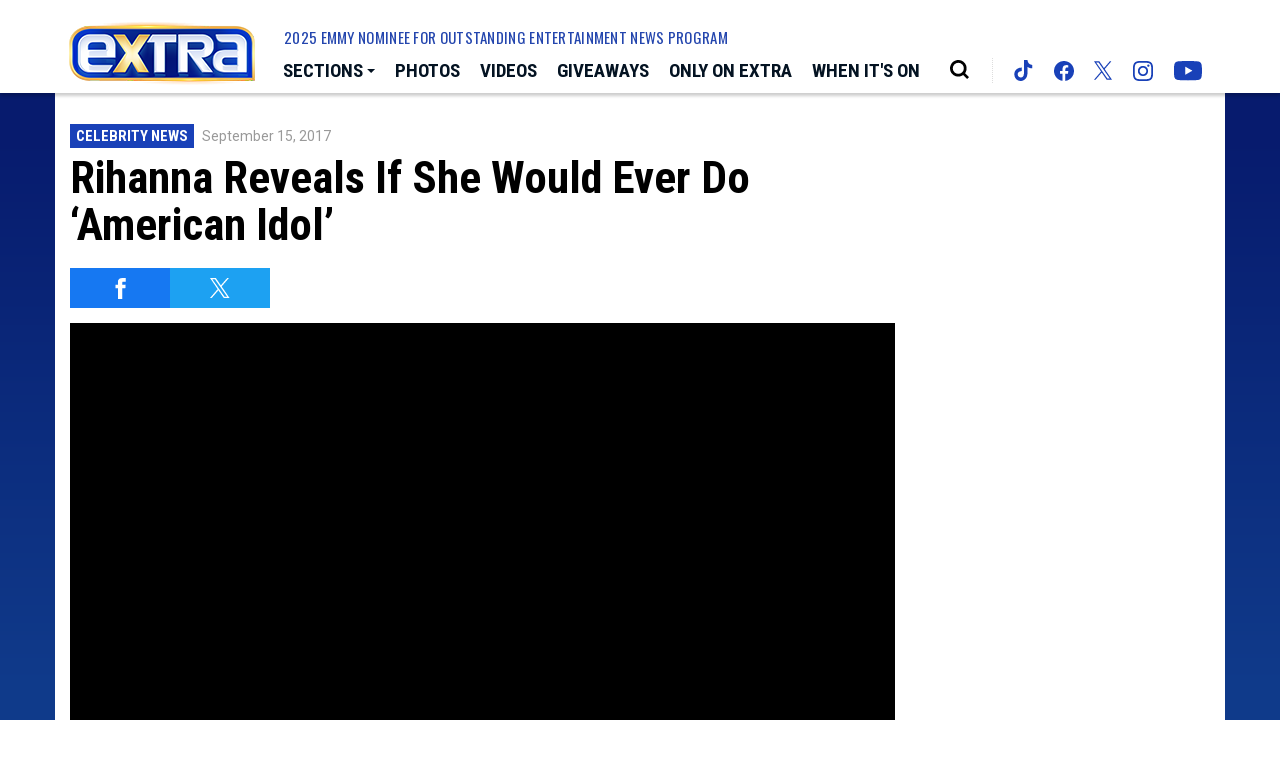

--- FILE ---
content_type: text/html; charset=UTF-8
request_url: https://extratv.com/videos/0-8gklweod/
body_size: 37329
content:
<!doctype html>
<html lang="en" data-bs-theme="light" data-env="prod" data-device-view="desktop" data-viewer-country="US" class="device-view-desktop viewer-country-us">
<!--
app_version=3.4.13
benchmark=96ms
etag=22a65c64b9970413a035e62710ddf4dc
timestamp=1768981625
timestamp_iso=2026-01-21T07:47:05.442594Z
screen=desktop-video
-->
<head>
  <meta charset="utf-8">
<meta http-equiv="content-type" content="text/html; charset=utf-8">
<meta http-equiv="content-language" content="en">
<meta http-equiv="X-UA-Compatible" content="IE=Edge,chrome=1">
<meta name="viewport" content="width=device-width,initial-scale=1">
<meta name="referrer" content="unsafe-url">

<title>Rihanna Reveals If She Would Ever Do ‘American Idol’</title>

<meta name="google-site-verification" content="google56b059efc05e54d5.html">
<meta name="facebook-domain-verification" content="44qronxuhsbneeks26nb04sp0hwv89" />

  
  <link rel="canonical" href="https://extratv.com/videos/0-8gklweod/">
  <meta name="robots" content="index,follow">
  <meta name="description" content="The stars came out to support Rihanna last night at her Diamond Ball, including the king and queen of New York themselves, JAY-Z and Beyoncé, who had a date night without the kids!">
        <link rel="image_src" href="https://extra-images.akamaized.net/image/21/16by9/2017/10/19/211f3a59df485fa59ef83ede6a81e4bf_xl.jpg">
  
  
      <script type="application/ld+json">
    {
      "@context": "https://schema.org",
      "@type": "VideoObject",
      "mainEntityOfPage": {
        "@type": "WebPage",
        "@id": "https://extratv.com/videos/0-8gklweod/"
      },
      "name": "Rihanna Reveals If She Would Ever Do \u2018American Idol\u2019",
      "description": "The stars came out to support Rihanna last night at her Diamond Ball, including the king and queen of New York themselves, JAY-Z and Beyonc\u00e9, who had a date night without the kids!",
              "thumbnailUrl": [
          "https://extra-images.akamaized.net/image/21/4by3/2017/10/19/211f3a59df485fa59ef83ede6a81e4bf_xl.jpg",
          "https://extra-images.akamaized.net/image/21/1by1/2017/10/19/211f3a59df485fa59ef83ede6a81e4bf_xl.jpg",
          "https://extra-images.akamaized.net/image/21/16by9/2017/10/19/211f3a59df485fa59ef83ede6a81e4bf_xl.jpg"
        ],
            "inLanguage": "en-US",
      "datePublished": "2017-09-15T17:26:54Z",
      "uploadDate": "2017-09-15T17:26:54Z",
      "dateCreated": "2017-09-15T17:26:54Z",
      "dateModified": "2020-10-14T02:58:13Z",
            "duration": "PT1M47S",
      "width": "560",
      "height": "315",
              "contentUrl": "http://wbads.vo.llnwd.net/o25/u/telepixtv/videos/extratv/20170915/594/0_8gklweod_0_2ed15vex_2.mp4",
            "author": {
        "@type": "Person",
        "name": "Extra Staff"
      },
      "publisher": {
        "@type": "Organization",
        "name": "Extra",
        "logo": {
          "@type": "ImageObject",
          "url": "https://static.extratv.com/extra-web/img/extra-logo-red-147x60-v1.png",
          "height": 60,
          "width": 147
        }
      }
    }
    </script>
  
  <meta property="fb:app_id" content="18489729593">
<meta property="fb:pages" content="26676834754" />
<meta property="article:publisher" content="https://www.facebook.com/Extra/">
<meta property="og:site_name" content="Extra">

      <meta property="og:type" content="video">
    <meta property="og:url" content="https://extratv.com/videos/0-8gklweod/">
    <meta property="og:title" content="Rihanna Reveals If She Would Ever Do ‘American Idol’">
    <meta property="og:description" content="The stars came out to support Rihanna last night at her Diamond Ball, including the king and queen of New York themselves, JAY-Z and Beyoncé, who had a date night without the kids!">
          <meta property="og:image" content="https://extra-images.akamaized.net/image/21/16by9/2017/10/19/211f3a59df485fa59ef83ede6a81e4bf_xl.jpg">
      
  <meta name="twitter:site" content="@extratv">

      <meta name="twitter:card" content="summary_large_image">
    <meta name="twitter:title" content="Rihanna Reveals If She Would Ever Do ‘American Idol’">
    <meta name="twitter:description" content="The stars came out to support Rihanna last night at her Diamond Ball, including the king and queen of New York themselves, JAY-Z and Beyoncé, who had a date night without the kids!">
          <meta name="twitter:image" content="https://extra-images.akamaized.net/image/21/16by9/2017/10/19/211f3a59df485fa59ef83ede6a81e4bf_xl.jpg">
      
<link rel="icon" type="image/png" sizes="32x32" href="https://static.extratv.com/extra-web/icons/favicon-32x32-v2.png">
<link rel="icon" type="image/png" sizes="16x16" href="https://static.extratv.com/extra-web/icons/favicon-16x16-v2.png">
<link rel="mask-icon" color="#0b1d2e" href="https://static.extratv.com/extra-web/icons/safari-pinned-tab-v2.svg">
<link rel="shortcut icon" type="image/x-icon" href="https://static.extratv.com/extra-web/icons/favicon-48x48-v2.ico">

<meta name="mobile-web-app-capable" content="yes">
<meta name="apple-mobile-web-app-status-bar-style" content="#062788">
<meta name="apple-mobile-web-app-title" content="extratv.com">
<link rel="apple-touch-icon" href="https://static.extratv.com/extra-web/icons/apple-touch-icon-180x180-precomposed-v2.png">
<link rel="apple-touch-icon" sizes="180x180" href="https://static.extratv.com/extra-web/icons/apple-touch-icon-180x180-v2.png">

<meta name="application-name" content="extratv.com">
<meta name="mobile-web-app-capable" content="yes">
<meta name="theme-color" content="#062788">
<link rel="icon" sizes="192x192" href="https://static.extratv.com/extra-web/icons/android-chrome-192x192-v2.png">
<link rel="icon" sizes="512x512" href="https://static.extratv.com/extra-web/icons/android-chrome-512x512-v2.png">

<meta name="msapplication-TileImage" content="https://static.extratv.com/extra-web/icons/msapplication-tile-image-310x310-v2.png">
<meta name="msapplication-TileColor" content="#062788">
<meta name="msapplication-starturl" content="https://extratv.com/?adid=IE9pin">
<meta name="msapplication-navbutton-color" content="#062788">
<meta name="msapplication-window" content="width=1024;height=768">
<meta name="msapplication-tooltip" content="Extra">
<meta name="msapplication-task" content="name=Home;action-uri=https://extratv.com/;icon-uri=https://static.extratv.com/extra-web/icons/favicon-32x32-v2.png">
<meta name="msapplication-task" content="name=Videos;action-uri=https://extratv.com/videos/;icon-uri=https://static.extratv.com/extra-web/icons/favicon-32x32-v2.png">
<meta name="msapplication-task" content="name=Photos;action-uri=https://extratv.com/photos/;icon-uri=https://static.extratv.com/extra-web/icons/favicon-32x32-v2.png">

<link rel="preconnect" href="https://extra-images.akamaized.net" crossorigin>
<link rel="preconnect" href="https://static.extratv.com" crossorigin>
<link rel="preconnect" href="https://c.amazon-adsystem.com">
<link rel="preconnect" href="https://googleads.g.doubleclick.net">
<link rel="preconnect" href="https://securepubads.g.doubleclick.net">
<link rel="preconnect" href="https://static.doubleclick.net">
<link rel="preconnect" href="https://stats.g.doubleclick.net">
<link rel="preconnect" href="https://www.google.com">
<link rel="preconnect" href="https://www.google-analytics.com">

<link rel="stylesheet" type="text/css" href="https://static.extratv.com/extra-web/client/v3.4/main.desktop.4c0c77851b60f48391a1.css">

<script id="app-globals">
var SITE_BASE_URL = 'https://extratv.com/';
var STATIC_BASE_URL = 'https://static.extratv.com/extra-web/';
var CLIENT_PUBLIC_PATH = 'https://static.extratv.com/extra-web/client/v3.4/main.desktop.55168b8e.js'.split('main.desktop')[0];
var AMP_BASE_URL = 'https://amp.extratv.com/';
var DAM_DEFAULT_BASE_URL = 'https://dam.extratv.com/';
var DAM_IMAGE_BASE_URL = 'https://extra-images.akamaized.net/';
var SHARE_BASE_URL = 'https://share.extratv.com/';
var WEB_BASE_URL = 'https://extratv.com/';
var DEVICE_VIEW = 'desktop';
var VIEWER_COUNTRY = 'US';
var GDPR_APPLIES = false;
var APP_ENV = 'prod';
var APP_VENDOR = 'extra';
var APP_NAME = 'web';
var APP_VERSION = '3.4.13';
var APP_BUILD = '39ac59e';
var APP_DEPLOYMENT_ID = '6e145cdceb554c56aa272351dd6c2db9';
var CLOUD_PROVIDER = 'aws';
var CLOUD_REGION = 'us-east-1';
var CLOUD_ZONE = 'us-east-1c';
var IS_STAFF = false;
var CLIENT_PRELOADED_STATE = {flags: {"_schema":"pbj:extra:sys:node:flagset:1-0-0","_id":"prod-web","status":"published","etag":"f0af360faf130a8b480e12f7fcbddb64","created_at":"1602006003340779","updated_at":"1734649754114583","title":"prod-web","booleans":{"amp_enabled":false,"tiktok_enabled":false},"strings":{"google_analytics_id":"G-ZV7ZBTBR1M"}}};
var dataLayer = dataLayer || [];
var wbq = wbq || [];
var googletag = googletag || {};
googletag.cmd = googletag.cmd || [];
var pbjs = pbjs || {};
pbjs.que = pbjs.que || [];
</script>

<script id="main-desktop-js" src="https://static.extratv.com/extra-web/client/v3.4/main.desktop.55168b8e.js" defer></script>
<script id="gpt-js" src="https://securepubads.g.doubleclick.net/tag/js/gpt.js" defer></script>
<script>
!function(a9,a,p,s,t,A,g){if(a[a9])return;function q(c,r){a[a9]._Q.push([c,r])}a[a9]={init:function(){q('i',arguments)},fetchBids:function(){q('f',arguments)},setDisplayBids:function(){},targetingKeys:function(){return[]},_Q:[]};A=p.createElement(s);A.async=!0;A.src=t;g=p.getElementsByTagName(s)[0];g.parentNode.insertBefore(A,g)}('apstag',window,document,'script','https://c.amazon-adsystem.com/aax2/apstag.js');
</script>
<!-- start: extra:promotion:8f77aef5-ed67-4adf-8f82-f8f47d940d32#html-head -->
<!-- end: extra:promotion:8f77aef5-ed67-4adf-8f82-f8f47d940d32#html-head -->

  

<script id="onetrust-js" src="https://cdn.cookielaw.org/scripttemplates/otSDKStub.js" data-domain-script="37af8254-77d6-4c4e-80bc-492460846412" defer></script>
</head>

<body class="body--section-videos  body-1d7f784b-4dab-5efc-bbbd-7498a31e8e46">
<div class="skip-to-main-content-container">
      <a href="#jumbotron-top" class="skip-to-main-content-link">Skip to Video Player</a>
  </div>

<div id="fb-root"></div>
<div id="react-root"></div>
<div id="lightbox-root"></div>
<script>
wbq.push(function loadPage() {
  window.EXTRA.dispatch(window.EXTRA.actions.loadPage({
    title: "Rihanna Reveals If She Would Ever Do \u2018American Idol\u2019",
    url: 'https://extratv.com/videos/0-8gklweod/',
    uri: '/videos/0-8gklweod/',
    query: {},
    benchmark: '96',
    etag: '22a65c64b9970413a035e62710ddf4dc',
    node: {"_schema":"pbj:extra:ovp:node:video:1-0-0","_id":"1d7f784b-4dab-5efc-bbbd-7498a31e8e46","status":"published","etag":"1b8c6bd8c9a2048ad5fbf5ab5b151090","created_at":"1505496414000000","updated_at":"1602644293674048","title":"Rihanna Reveals If She Would Ever Do \u2018American Idol\u2019","image_ref":"extra:image-asset:image_jpg_20171019_211f3a59df485fa59ef83ede6a81e4bf","is_live":false,"is_full_episode":false,"is_promo":false,"duration":107,"has_music":0,"allow_comments":true,"sharing_enabled":true,"description":"The stars came out to support Rihanna last night at her Diamond Ball, including the king and queen of New York themselves, JAY-Z and Beyonc\u00e9, who had a date night without the kids!","recommendations_enabled":true,"show_related_videos":false,"tvpg_rating":"unknown","mezzanine_url":"https:\/\/cfvod.kaltura.com\/pd\/p\/594231\/sp\/59423100\/serveFlavor\/entryId\/0_8gklweod\/v\/2\/flavorId\/0_xk9o80i5\/fileName\/Rihanna_Reveals_If_She_Would_Ever_Do____American_Idol____(Source).mov\/name\/a.mov","mpm":"2065444","youtube_video_id":"hQVbC8-TI1s","kaltura_entry_id":"0_8gklweod","kaltura_partner_id":"594231","kaltura_sync_enabled":true,"kaltura_mp4_url":"http:\/\/wbads.vo.llnwd.net\/o25\/u\/telepixtv\/videos\/extratv\/20170915\/594\/0_8gklweod_0_2ed15vex_2.mp4","kaltura_metadata":{"MPM":"2065444"},"kaltura_flavors":[{"_schema":"pbj:triniti:ovp.kaltura::flavor:1-0-0","entry_id":"0_8gklweod","flavor_params_id":445861,"id":"0_i3mdrkdu","width":1920,"height":1080,"bitrate":4128,"frame_rate":0,"is_original":false,"is_web":false,"video_codec_id":"avc1","status":"2","is_default":false,"version":0,"tags":["web,mbr"],"created_at":1505496481,"updated_at":1505497075,"size":53760,"url":"http:\/\/wbads.vo.llnwd.net\/o25\/u\/telepixtv\/videos\/extratv\/20170915\/594\/0_8gklweod_0_i3mdrkdu_2.mp4"},{"_schema":"pbj:triniti:ovp.kaltura::flavor:1-0-0","entry_id":"0_8gklweod","flavor_params_id":6,"id":"0_b6vaun9g","width":1280,"height":720,"bitrate":2647,"frame_rate":0,"is_original":false,"is_web":false,"video_codec_id":"avc1","status":"2","is_default":false,"version":0,"tags":["mp4_export,web"],"created_at":1505496483,"updated_at":1505497075,"size":34611,"url":"http:\/\/wbads.vo.llnwd.net\/o25\/u\/telepixtv\/videos\/extratv\/20170915\/594\/0_8gklweod_0_b6vaun9g_2.mp4"},{"_schema":"pbj:triniti:ovp.kaltura::flavor:1-0-0","entry_id":"0_8gklweod","flavor_params_id":445851,"id":"0_0ka8b9vl","width":1280,"height":720,"bitrate":2455,"frame_rate":0,"is_original":false,"is_web":false,"video_codec_id":"avc1","status":"2","is_default":false,"version":0,"tags":["web,h264,mbr"],"created_at":1505496481,"updated_at":1505497075,"size":32153,"url":"http:\/\/wbads.vo.llnwd.net\/o25\/u\/telepixtv\/videos\/extratv\/20170915\/594\/0_8gklweod_0_0ka8b9vl_2.mp4"},{"_schema":"pbj:triniti:ovp.kaltura::flavor:1-0-0","entry_id":"0_8gklweod","flavor_params_id":445871,"id":"0_jyichrt2","width":1280,"height":720,"bitrate":1584,"frame_rate":0,"is_original":false,"is_web":false,"video_codec_id":"v_vp8","status":"2","is_default":false,"version":0,"tags":["html5"],"created_at":1505496481,"updated_at":1505497073,"size":20684,"url":"http:\/\/wbads.vo.llnwd.net\/o25\/u\/telepixtv\/videos\/extratv\/20170915\/594\/0_8gklweod_0_jyichrt2_2.webm"},{"_schema":"pbj:triniti:ovp.kaltura::flavor:1-0-0","entry_id":"0_8gklweod","flavor_params_id":445841,"id":"0_jydu3bj7","width":1024,"height":576,"bitrate":1375,"frame_rate":0,"is_original":false,"is_web":false,"video_codec_id":"avc1","status":"2","is_default":false,"version":0,"tags":["web,ipad,h264,mbr,ipadx"],"created_at":1505496481,"updated_at":1505497074,"size":18022,"url":"http:\/\/wbads.vo.llnwd.net\/o25\/u\/telepixtv\/videos\/extratv\/20170915\/594\/0_8gklweod_0_jydu3bj7_2.mp4"},{"_schema":"pbj:triniti:ovp.kaltura::flavor:1-0-0","entry_id":"0_8gklweod","flavor_params_id":354041,"id":"0_2ed15vex","width":1024,"height":576,"bitrate":1192,"frame_rate":0,"is_original":false,"is_web":false,"video_codec_id":"avc1","status":"2","is_default":false,"version":0,"tags":["web,ipad"],"created_at":1505496481,"updated_at":1505497074,"size":15564,"url":"http:\/\/wbads.vo.llnwd.net\/o25\/u\/telepixtv\/videos\/extratv\/20170915\/594\/0_8gklweod_0_2ed15vex_2.mp4"},{"_schema":"pbj:triniti:ovp.kaltura::flavor:1-0-0","entry_id":"0_8gklweod","flavor_params_id":445831,"id":"0_1ahdm2kn","width":640,"height":360,"bitrate":970,"frame_rate":0,"is_original":false,"is_web":false,"video_codec_id":"avc1","status":"2","is_default":false,"version":0,"tags":["mobile,ipad,h264,web,mbr,ipadx"],"created_at":1505496481,"updated_at":1505497074,"size":12697,"url":"http:\/\/wbads.vo.llnwd.net\/o25\/u\/telepixtv\/videos\/extratv\/20170915\/594\/0_8gklweod_0_1ahdm2kn_2.mp4"},{"_schema":"pbj:triniti:ovp.kaltura::flavor:1-0-0","entry_id":"0_8gklweod","flavor_params_id":445821,"id":"0_pli7y4va","width":640,"height":360,"bitrate":673,"frame_rate":0,"is_original":false,"is_web":false,"video_codec_id":"avc1","status":"2","is_default":false,"version":0,"tags":["mobile,ipad,h264,web,mbr,ipadx"],"created_at":1505496482,"updated_at":1505497074,"size":8806,"url":"http:\/\/wbads.vo.llnwd.net\/o25\/u\/telepixtv\/videos\/extratv\/20170915\/594\/0_8gklweod_0_pli7y4va_2.mp4"},{"_schema":"pbj:triniti:ovp.kaltura::flavor:1-0-0","entry_id":"0_8gklweod","flavor_params_id":445811,"id":"0_3fq71rrn","width":480,"height":272,"bitrate":473,"frame_rate":0,"is_original":false,"is_web":false,"video_codec_id":"avc1","status":"2","is_default":false,"version":0,"tags":["mobile,iphone,h264,web,mbr,iphonex"],"created_at":1505496481,"updated_at":1505497074,"size":6184,"url":"http:\/\/wbads.vo.llnwd.net\/o25\/u\/telepixtv\/videos\/extratv\/20170915\/594\/0_8gklweod_0_3fq71rrn_2.mp4"},{"_schema":"pbj:triniti:ovp.kaltura::flavor:1-0-0","entry_id":"0_8gklweod","flavor_params_id":445801,"id":"0_74ie3cjx","width":320,"height":176,"bitrate":373,"frame_rate":0,"is_original":false,"is_web":false,"video_codec_id":"mpeg-4 visual","status":"2","is_default":false,"version":0,"tags":["mobile,mpeg4"],"created_at":1505496481,"updated_at":1505497074,"size":4874,"url":"http:\/\/wbads.vo.llnwd.net\/o25\/u\/telepixtv\/videos\/extratv\/20170915\/594\/0_8gklweod_0_74ie3cjx_2.3gp"}],"tags":{"cf_slug":"0-8gklweod","cf_element":"kaltura-video","cf_guid":"118cfc92-9a3b-11e7-8420-633638346535"},"published_at":"2017-09-15T17:26:54.000000Z","slug":"0-8gklweod","ads_enabled":true,"meta_keywords":["american idol","beyonce","chopard jewelry","clara lionel foundation","diamond ball 2017","gale king","grandfather","grandmother","grandparents","hurricane relief","jamie foxx","jay z","jewelry","katy perry","lala anthony","leonardo dicaprio","music","ralph andrusso","rihanna","wild thoughts"],"is_unlisted":false,"order_date":"2017-09-15T17:26:54.000000Z","channel_ref":"extra:channel:0988346f-e189-4cb8-b978-bd1209280d7f","hashtags":["AmericanIdol","CelebrityNews","Fashion","Music","OnTheRedCarpet","StarsGiveBack"]},
    nodeRef: 'extra:video:1d7f784b-4dab-5efc-bbbd-7498a31e8e46',
    derefs: {"extra:channel:0988346f-e189-4cb8-b978-bd1209280d7f":{"_schema":"pbj:extra:taxonomy:node:channel:1-0-0","_id":"0988346f-e189-4cb8-b978-bd1209280d7f","status":"published","etag":"af1b458d2c1e1512a06ae4e6b3998a6d","created_at":"1413658043000000","title":"Celebrity News","tags":{"cf_slug":"celebrity-news","cf_element":"channel","cf_guid":"0988346f-e189-4cb8-b978-bd1209280d7f"},"slug":"celebrity-news","ads_enabled":true,"is_unlisted":false,"order_date":"2014-10-18T18:47:00.000000Z"}},
    screen: 'video',
    section: 'videos',
    subSection: '',
    theme: 'default',
    hasSidebar: true,
    sidebarSlot: 'desktop-video-sidebar'  }));
});
</script>

<script>
window['ga-disable-G-ZV7ZBTBR1M'] = GDPR_APPLIES;
function gtag() { dataLayer.push(arguments); }
gtag('js', new Date());
gtag('config', 'G-ZV7ZBTBR1M', { send_page_view: false });
wbq.push(function enableGoogleAnalytics() {
  window.EXTRA.utils.loadComscoreJs();
  watchConsent(function (canUse) {
    window['ga-disable-G-ZV7ZBTBR1M'] = GDPR_APPLIES && !canUse('googleanalytics');
  });
});
</script>
<script id="gtag-js" src="https://www.googletagmanager.com/gtag/js?id=G-ZV7ZBTBR1M" async defer></script>


          <div id="header-ad" class="header-ad">
        <!-- start: extra:promotion:8f77aef5-ed67-4adf-8f82-f8f47d940d32#header -->
<!-- start: extra:ad-widget:d623bdfc-32da-476a-bb31-72ed9df94325 -->
  
    

<script>
wbq.push(function renderAdWidget() {
  var config = {"do_not_write_div":"true"};
  config.widgetId = 'd623bdfc-32da-476a-bb31-72ed9df94325';
  window.EXTRA.defineAdSlot(
    'ad-skin',
    '',
    'skin',
    {"tile":"skin"},
    config
  );
});
</script>

  
<script>
// app_version=3.4.13, device_view=desktop, viewer_country=US, ajax=false
// benchmark=96ms, etag=22a65c64b9970413a035e62710ddf4dc, timestamp=1768981625, timestamp_iso=2026-01-21T07:47:05.442594Z
wbq.push(function loadWidget() {
  window.EXTRA.dispatch(window.EXTRA.actions.loadWidget(
    {"_schema":"pbj:extra:curator:node:ad-widget:1-0-0","_id":"d623bdfc-32da-476a-bb31-72ed9df94325","status":"published","etag":"6807dee05d447a7b918e158d76cbe1d3","created_at":"1598033505422294","updated_at":"1610410945943345","title":"ad :: skin","show_border":false,"show_header":false,"ad_size":"skin","dfp_cust_params":{"tile":"skin"},"tags":{"do_not_write_div":"true"}},
    {"_schema":"pbj:triniti:common::render-context:1-0-1","cache_enabled":true,"cache_expiry":320,"platform":"web","device_view":"desktop","viewer_country":"US","promotion_slot":"header","section":"header","booleans":{"is_staff":false},"strings":{"rendering":"server"}},
    null,
    []
  ));
});
</script>

    
  <!-- end: extra:ad-widget:d623bdfc-32da-476a-bb31-72ed9df94325 -->
<!-- start: extra:ad-widget:f74bea68-7f00-4724-91c0-3f2ea4bb5e75 -->
  
    

<script>
wbq.push(function renderAdWidget() {
  var config = {"do_not_write_div":"true"};
  config.widgetId = 'f74bea68-7f00-4724-91c0-3f2ea4bb5e75';
  window.EXTRA.defineAdSlot(
    'ad-interstitial',
    '',
    'leaderboard',
    {"tile":"interstitial"},
    config
  );
});
</script>

  
<script>
// app_version=3.4.13, device_view=desktop, viewer_country=US, ajax=false
// benchmark=96ms, etag=22a65c64b9970413a035e62710ddf4dc, timestamp=1768981625, timestamp_iso=2026-01-21T07:47:05.442594Z
wbq.push(function loadWidget() {
  window.EXTRA.dispatch(window.EXTRA.actions.loadWidget(
    {"_schema":"pbj:extra:curator:node:ad-widget:1-0-0","_id":"f74bea68-7f00-4724-91c0-3f2ea4bb5e75","status":"published","etag":"25b3d952f5aaef48aab207177690ea12","created_at":"1598033579726278","updated_at":"1610410954610235","title":"ad :: interstitial","show_border":false,"show_header":false,"ad_size":"leaderboard","dfp_cust_params":{"tile":"interstitial"},"tags":{"do_not_write_div":"true"}},
    {"_schema":"pbj:triniti:common::render-context:1-0-1","cache_enabled":true,"cache_expiry":320,"platform":"web","device_view":"desktop","viewer_country":"US","promotion_slot":"header","section":"header","booleans":{"is_staff":false},"strings":{"rendering":"server"}},
    null,
    []
  ));
});
</script>

    
  <!-- end: extra:ad-widget:f74bea68-7f00-4724-91c0-3f2ea4bb5e75 -->
<!-- start: extra:ad-widget:1a5ca594-25ea-41f1-9f53-6c7ac88be49e -->
  
    

<script>
wbq.push(function renderAdWidget() {
  var config = {"appnexus_enabled":"true","appnexus_placementId":"20530357","do_not_write_div":"true","ix_enabled":"true","triplelift_enabled":"true","criteo_enabled":"true","triplelift_inventoryCode":"Extra_DeskTab_Rightrail_300x600_300x250","33across_enabled":"true","ix_siteId":"593428","rubicon_enabled":"true","33across_siteId":"crztk6hQir64kJaKlId8sQ"};
  config.widgetId = '1a5ca594-25ea-41f1-9f53-6c7ac88be49e';
  window.EXTRA.defineAdSlot(
    'ad-gallery-corner',
    '',
    'medium_rectangle',
    {"tile":"gallery-corner"},
    config
  );
});
</script>

  
<script>
// app_version=3.4.13, device_view=desktop, viewer_country=US, ajax=false
// benchmark=96ms, etag=22a65c64b9970413a035e62710ddf4dc, timestamp=1768981625, timestamp_iso=2026-01-21T07:47:05.442594Z
wbq.push(function loadWidget() {
  window.EXTRA.dispatch(window.EXTRA.actions.loadWidget(
    {"_schema":"pbj:extra:curator:node:ad-widget:1-0-0","_id":"1a5ca594-25ea-41f1-9f53-6c7ac88be49e","status":"published","etag":"a269738ad0b02ae1cb615a0164770987","created_at":"1598033741014088","updated_at":"1670293223918646","title":"ad :: gallery-corner","show_border":false,"show_header":false,"ad_size":"medium_rectangle","dfp_cust_params":{"tile":"gallery-corner"},"tags":{"appnexus_enabled":"true","appnexus_placementId":"20530357","do_not_write_div":"true","ix_enabled":"true","triplelift_enabled":"true","criteo_enabled":"true","triplelift_inventoryCode":"Extra_DeskTab_Rightrail_300x600_300x250","33across_enabled":"true","ix_siteId":"593428","rubicon_enabled":"true","33across_siteId":"crztk6hQir64kJaKlId8sQ"}},
    {"_schema":"pbj:triniti:common::render-context:1-0-1","cache_enabled":true,"cache_expiry":320,"platform":"web","device_view":"desktop","viewer_country":"US","promotion_slot":"header","section":"header","booleans":{"is_staff":false},"strings":{"rendering":"server"}},
    null,
    []
  ));
});
</script>

    
  <!-- end: extra:ad-widget:1a5ca594-25ea-41f1-9f53-6c7ac88be49e -->
<!-- start: extra:ad-widget:e29b7628-3162-4bf2-b7c9-8f46fc089904 -->
  
    

<script>
wbq.push(function renderAdWidget() {
  var config = {"appnexus_placementId":"20530358","do_not_write_div":"true","ix_enabled":"true","kargo_enabled":"true","criteo_enabled":"true","appnexus_enabled":"true","kargo_placementId":"_k60mK8nhlY","triplelift_enabled":"true","triplelift_inventoryCode":"Extra_ROS_728x90_Adhesion_HDX","33across_enabled":"true","ix_siteId":"593429","rubicon_enabled":"true","33across_siteId":"dBLQ2GhQir64olaKkGJozW"};
  config.widgetId = 'e29b7628-3162-4bf2-b7c9-8f46fc089904';
  window.EXTRA.defineAdSlot(
    'ad-adhesion',
    '',
    'leaderboard',
    {"tile":"adhesion"},
    config
  );
});
</script>

  
<script>
// app_version=3.4.13, device_view=desktop, viewer_country=US, ajax=false
// benchmark=96ms, etag=22a65c64b9970413a035e62710ddf4dc, timestamp=1768981625, timestamp_iso=2026-01-21T07:47:05.442594Z
wbq.push(function loadWidget() {
  window.EXTRA.dispatch(window.EXTRA.actions.loadWidget(
    {"_schema":"pbj:extra:curator:node:ad-widget:1-0-0","_id":"e29b7628-3162-4bf2-b7c9-8f46fc089904","status":"published","etag":"9efadff6029ab1537b74ff90cc79d7dc","created_at":"1598034002189110","updated_at":"1747257631931225","title":"ad :: desktop :: adhesion","show_border":false,"show_header":false,"ad_size":"leaderboard","dfp_cust_params":{"tile":"adhesion"},"tags":{"appnexus_placementId":"20530358","do_not_write_div":"true","ix_enabled":"true","kargo_enabled":"true","criteo_enabled":"true","appnexus_enabled":"true","kargo_placementId":"_k60mK8nhlY","triplelift_enabled":"true","triplelift_inventoryCode":"Extra_ROS_728x90_Adhesion_HDX","33across_enabled":"true","ix_siteId":"593429","rubicon_enabled":"true","33across_siteId":"dBLQ2GhQir64olaKkGJozW"}},
    {"_schema":"pbj:triniti:common::render-context:1-0-1","cache_enabled":true,"cache_expiry":320,"platform":"web","device_view":"desktop","viewer_country":"US","promotion_slot":"header","section":"header","booleans":{"is_staff":false},"strings":{"rendering":"server"}},
    null,
    []
  ));
});
</script>

    
  <!-- end: extra:ad-widget:e29b7628-3162-4bf2-b7c9-8f46fc089904 -->
<!-- start: extra:ad-widget:bc21aef1-26da-44f1-b19c-10f9657a3921 -->
  
    

<div id="ad-header" class="ad-container ad-size-billboard"></div>
<script>
wbq.push(function renderAdWidget() {
  var config = {"appnexus_enabled":"true","appnexus_placementId":"20530359","kargo_placementId":"_b6erghlxjQ","ix_enabled":"true","triplelift_enabled":"true","kargo_enabled":"true","criteo_enabled":"true","triplelift_inventoryCode":"Extra_DeskTab_Leaderboard","33across_enabled":"true","ix_siteId":"593430","rubicon_enabled":"true","33across_siteId":"ai1VP8hQmr64kJaKlId8sQ"};
  config.widgetId = 'bc21aef1-26da-44f1-b19c-10f9657a3921';
  window.EXTRA.defineAdSlot(
    'ad-header',
    '',
    'billboard',
    {"tile":"header"},
    config
  );
});
</script>

  
<script>
// app_version=3.4.13, device_view=desktop, viewer_country=US, ajax=false
// benchmark=96ms, etag=22a65c64b9970413a035e62710ddf4dc, timestamp=1768981625, timestamp_iso=2026-01-21T07:47:05.442594Z
wbq.push(function loadWidget() {
  window.EXTRA.dispatch(window.EXTRA.actions.loadWidget(
    {"_schema":"pbj:extra:curator:node:ad-widget:1-0-0","_id":"bc21aef1-26da-44f1-b19c-10f9657a3921","status":"published","etag":"9e9a85470fe46290a477d5c95d7d5536","created_at":"1598034203960693","updated_at":"1747258366047376","title":"ad :: desktop :: header","show_border":false,"show_header":false,"ad_size":"billboard","dfp_cust_params":{"tile":"header"},"tags":{"appnexus_enabled":"true","appnexus_placementId":"20530359","kargo_placementId":"_b6erghlxjQ","ix_enabled":"true","triplelift_enabled":"true","kargo_enabled":"true","criteo_enabled":"true","triplelift_inventoryCode":"Extra_DeskTab_Leaderboard","33across_enabled":"true","ix_siteId":"593430","rubicon_enabled":"true","33across_siteId":"ai1VP8hQmr64kJaKlId8sQ"}},
    {"_schema":"pbj:triniti:common::render-context:1-0-1","cache_enabled":true,"cache_expiry":320,"platform":"web","device_view":"desktop","viewer_country":"US","promotion_slot":"header","section":"header","booleans":{"is_staff":false},"strings":{"rendering":"server"}},
    null,
    []
  ));
});
</script>

    
  <!-- end: extra:ad-widget:bc21aef1-26da-44f1-b19c-10f9657a3921 -->
<!-- start: extra:ad-widget:e916631e-c094-4f4f-abd8-9c5ac108f44c -->
  
    

<script>
wbq.push(function renderAdWidget() {
  var config = {"do_not_write_div":"true","kargo_placementId":"_k60mK8nhlY","triplelift_enabled":"true","kargo_enabled":"true","triplelift_inventoryCode":"Extra_DeskTab_Leaderboard","33across_enabled":"true","rubicon_enabled":"true","33across_siteId":"cDicbghQmr64kJaKlId8sQ"};
  config.widgetId = 'e916631e-c094-4f4f-abd8-9c5ac108f44c';
  window.EXTRA.defineAdSlot(
    'ad-main1',
    '',
    'leaderboard',
    {"tile":"main1"},
    config
  );
});
</script>

  
<script>
// app_version=3.4.13, device_view=desktop, viewer_country=US, ajax=false
// benchmark=96ms, etag=22a65c64b9970413a035e62710ddf4dc, timestamp=1768981625, timestamp_iso=2026-01-21T07:47:05.442594Z
wbq.push(function loadWidget() {
  window.EXTRA.dispatch(window.EXTRA.actions.loadWidget(
    {"_schema":"pbj:extra:curator:node:ad-widget:1-0-0","_id":"e916631e-c094-4f4f-abd8-9c5ac108f44c","status":"published","etag":"b641127ae7fa5badb38c89a9056b5c27","created_at":"1614820701814109","updated_at":"1747258155393474","title":"ad :: desktop :: main1","show_border":false,"show_header":true,"ad_size":"leaderboard","dfp_cust_params":{"tile":"main1"},"tags":{"do_not_write_div":"true","kargo_placementId":"_k60mK8nhlY","triplelift_enabled":"true","kargo_enabled":"true","triplelift_inventoryCode":"Extra_DeskTab_Leaderboard","33across_enabled":"true","rubicon_enabled":"true","33across_siteId":"cDicbghQmr64kJaKlId8sQ"}},
    {"_schema":"pbj:triniti:common::render-context:1-0-1","cache_enabled":true,"cache_expiry":320,"platform":"web","device_view":"desktop","viewer_country":"US","promotion_slot":"header","section":"header","booleans":{"is_staff":false},"strings":{"rendering":"server"}},
    null,
    []
  ));
});
</script>

    
  <!-- end: extra:ad-widget:e916631e-c094-4f4f-abd8-9c5ac108f44c -->
<!-- start: extra:ad-widget:944da770-3948-4da1-805b-e97c82493a43 -->
  
    

<script>
wbq.push(function renderAdWidget() {
  var config = {"appnexus_placementId":"20530366","do_not_write_div":"true","ix_enabled":"true","kargo_enabled":"true","criteo_enabled":"true","appnexus_enabled":"true","kargo_placementId":"_k60mK8nhlY","triplelift_enabled":"true","triplelift_inventoryCode":"Extra_DeskTab_Leaderboard","33across_enabled":"true","ix_siteId":"593437","rubicon_enabled":"true","33across_siteId":"a499I8hQCr64knaKkv7mNO"};
  config.widgetId = '944da770-3948-4da1-805b-e97c82493a43';
  window.EXTRA.defineAdSlot(
    'ad-gridler9',
    '',
    'leaderboard',
    {"tile":"gridler9"},
    config
  );
});
</script>

  
<script>
// app_version=3.4.13, device_view=desktop, viewer_country=US, ajax=false
// benchmark=96ms, etag=22a65c64b9970413a035e62710ddf4dc, timestamp=1768981625, timestamp_iso=2026-01-21T07:47:05.442594Z
wbq.push(function loadWidget() {
  window.EXTRA.dispatch(window.EXTRA.actions.loadWidget(
    {"_schema":"pbj:extra:curator:node:ad-widget:1-0-0","_id":"944da770-3948-4da1-805b-e97c82493a43","status":"published","etag":"d305df71d4cd51e6569a10aa8fcf653a","created_at":"1602693895182781","updated_at":"1747258069707693","title":"ad :: desktop :: gridler9","show_border":false,"show_header":true,"ad_size":"leaderboard","dfp_cust_params":{"tile":"gridler9"},"tags":{"appnexus_placementId":"20530366","do_not_write_div":"true","ix_enabled":"true","kargo_enabled":"true","criteo_enabled":"true","appnexus_enabled":"true","kargo_placementId":"_k60mK8nhlY","triplelift_enabled":"true","triplelift_inventoryCode":"Extra_DeskTab_Leaderboard","33across_enabled":"true","ix_siteId":"593437","rubicon_enabled":"true","33across_siteId":"a499I8hQCr64knaKkv7mNO"}},
    {"_schema":"pbj:triniti:common::render-context:1-0-1","cache_enabled":true,"cache_expiry":320,"platform":"web","device_view":"desktop","viewer_country":"US","promotion_slot":"header","section":"header","booleans":{"is_staff":false},"strings":{"rendering":"server"}},
    null,
    []
  ));
});
</script>

    
  <!-- end: extra:ad-widget:944da770-3948-4da1-805b-e97c82493a43 -->
<!-- start: extra:ad-widget:9bc6096a-7620-44cd-a2ff-5108ad4800da -->
  
    

<script>
wbq.push(function renderAdWidget() {
  var config = {"appnexus_placementId":"20530367","do_not_write_div":"true","ix_enabled":"true","kargo_enabled":"true","criteo_enabled":"true","appnexus_enabled":"true","kargo_placementId":"_k60mK8nhlY","triplelift_enabled":"true","triplelift_inventoryCode":"Extra_DeskTab_Leaderboard","33across_enabled":"true","ix_siteId":"593438","rubicon_enabled":"true","33across_siteId":"baglJAhQqr64kJaKlId8sQ"};
  config.widgetId = '9bc6096a-7620-44cd-a2ff-5108ad4800da';
  window.EXTRA.defineAdSlot(
    'ad-gridler18',
    '',
    'leaderboard',
    {"tile":"gridler18"},
    config
  );
});
</script>

  
<script>
// app_version=3.4.13, device_view=desktop, viewer_country=US, ajax=false
// benchmark=96ms, etag=22a65c64b9970413a035e62710ddf4dc, timestamp=1768981625, timestamp_iso=2026-01-21T07:47:05.442594Z
wbq.push(function loadWidget() {
  window.EXTRA.dispatch(window.EXTRA.actions.loadWidget(
    {"_schema":"pbj:extra:curator:node:ad-widget:1-0-0","_id":"9bc6096a-7620-44cd-a2ff-5108ad4800da","status":"published","etag":"a802cfae51d667f85ccabea39f720a62","created_at":"1602694089407312","updated_at":"1747258024252681","title":"ad :: desktop :: gridler18","show_border":false,"show_header":true,"ad_size":"leaderboard","dfp_cust_params":{"tile":"gridler18"},"tags":{"appnexus_placementId":"20530367","do_not_write_div":"true","ix_enabled":"true","kargo_enabled":"true","criteo_enabled":"true","appnexus_enabled":"true","kargo_placementId":"_k60mK8nhlY","triplelift_enabled":"true","triplelift_inventoryCode":"Extra_DeskTab_Leaderboard","33across_enabled":"true","ix_siteId":"593438","rubicon_enabled":"true","33across_siteId":"baglJAhQqr64kJaKlId8sQ"}},
    {"_schema":"pbj:triniti:common::render-context:1-0-1","cache_enabled":true,"cache_expiry":320,"platform":"web","device_view":"desktop","viewer_country":"US","promotion_slot":"header","section":"header","booleans":{"is_staff":false},"strings":{"rendering":"server"}},
    null,
    []
  ));
});
</script>

    
  <!-- end: extra:ad-widget:9bc6096a-7620-44cd-a2ff-5108ad4800da -->
<!-- end: extra:promotion:8f77aef5-ed67-4adf-8f82-f8f47d940d32#header -->
      </div>
      <header id="header" class="masthead">
        <div class="container masthead__container">
          <div class="masthead__header">
            <div class="masthead-logo">
  <a class="masthead-logo__link" href="https://extratv.com/">
    <img class="img-fluid masthead-logo__img" src="https://static.extratv.com/extra-web/img/logos/extra-logo-v4.png" alt="Extra">
  </a>
</div><!--/.masthead-logo-->
            <button class="masthead__hamburger" type="button" data-bs-toggle="collapse" data-bs-target="#js-collapse-nav" aria-expanded="false" aria-controls="js-collapse-nav" aria-label="Toggle navigation">
  <span class="masthead__hamburger-bar masthead__hamburger-bar--top" aria-hidden="true"></span>
  <span class="masthead__hamburger-bar masthead__hamburger-bar--middle" aria-hidden="true"></span>
  <span class="masthead__hamburger-bar masthead__hamburger-bar--bottom" aria-hidden="true"></span>
</button>
          </div>
          <nav id="js-collapse-nav" class="masthead__nav-collapse collapse" role="navigation" aria-label="Main menu">
  <div class="masthead__nav-container">
    <div class="masthead__nav-scroller">
      <ul class="masthead__nav">
        <li class="masthead__nav-item masthead__nav-item--dropdown">
          <button id="js-masthead-dropdown" class="masthead__nav-link masthead__nav-link--sections" type="button" data-bs-toggle="dropdown" aria-expanded="false" aria-label="Toggle Sections Dropdown">
            <span class="masthead__hamburger masthead__hamburger--navbar">
              <span class="masthead__hamburger-bar masthead__hamburger-bar--top" aria-hidden="true"></span>
              <span class="masthead__hamburger-bar masthead__hamburger-bar--middle" aria-hidden="true"></span>
              <span class="masthead__hamburger-bar masthead__hamburger-bar--bottom" aria-hidden="true"></span>
            </span>
            <span class="masthead__nav-text masthead__nav-text--sections" aria-hidden="true">Sections</span>
            <span class="caret masthead__caret--sections" aria-hidden="true"></span>
          </button>
          <div class="masthead__dropdown-menu dropdown-menu">
            <h5 class="masthead__dropdown-header">Browse Popular Categories</h5>
            <a class="masthead__dropdown-item" href="https://extratv.com/celebrity-news/">Celebrity News</a>
            <a class="masthead__dropdown-item" href="https://extratv.com/tags/ExtremeBeautyAndPlasticSurgery/">Extreme Beauty &amp; Plastic Surgery</a>
            <a class="masthead__dropdown-item" href="https://extratv.com/health-and-beauty/">Health and Beauty</a>
            <a class="masthead__dropdown-item" href="https://extratv.com/tags/HookupsAndBreakups/">Hookups and Breakups</a>
            <a class="masthead__dropdown-item" href="https://extratv.com/tags/MansionsAndMillionaires/">Mansions and Millionaires</a>
            <a class="masthead__dropdown-item" href="https://extratv.com/movies/">Movies</a>
            <a class="masthead__dropdown-item" href="https://extratv.com/television/">Television</a>
            <a class="masthead__dropdown-item" href="https://extratv.com/polls/">Polls</a>
            <a class="masthead__dropdown-item" href="https://extratv.com/tags/TrendingStories/">Trending</a>
            <div class="masthead__dropdown-divider"></div>
            <ul class="list-unstyled masthead__nav-social-list">
              <li class="masthead__nav-social-list-item masthead__nav-social-list-item--social">
                <a href="https://www.tiktok.com/@extra_tv" target="_blank" aria-label="Extra TV tiktok (opens in a new window)">
                  <svg role="img" aria-hidden="true" width="24px" height="27px" viewBox="0 0 21 24" xmlns="http://www.w3.org/2000/svg"><title>TikTok</title><path d="M14.98 0c.4 3.4 2.3 5.44 5.6 5.65v3.83c-1.91.19-3.6-.44-5.54-1.62v7.17c0 9.1-9.92 11.94-13.91 5.42-2.57-4.2-1-11.56 7.23-11.86v4.04c-.63.1-1.3.26-1.91.47-1.83.62-2.87 1.78-2.58 3.82.55 3.92 7.74 5.08 7.14-2.58V.01h3.97V0Z"></path></svg>
                </a>
              </li>
              <li class="masthead__nav-social-list-item masthead__nav-social-list-item--social">
                <a href="https://www.facebook.com/extra/" target="_blank" aria-label="Extra TV facebook (opens in a new window)">
                  <svg role="img" aria-hidden="true" xmlns="http://www.w3.org/2000/svg" width="29px" height="29px" viewBox="0 0 24 24"><title>Facebook</title><path d="M12 0C5.373 0 0 5.373 0 12c0 6.016 4.432 10.984 10.206 11.852V15.18H7.237v-3.154h2.969V9.927c0-3.475 1.693-5 4.581-5 1.383 0 2.115.103 2.461.149v2.753h-1.97c-1.226 0-1.654 1.163-1.654 2.473v1.724h3.593l-.487 3.154h-3.106v8.697C19.481 23.083 24 18.075 24 12c0-6.627-5.373-12-12-12z"/></svg>
                </a>
              </li>
              <li class="masthead__nav-social-list-item masthead__nav-social-list-item--social">
                <a href="https://twitter.com/extratv/" target="_blank" aria-label="Extra TV twitter (opens in a new window)">
                  <svg aria-hidden="true" height='25px' role="img" viewBox="0 0 1200 1227" width='26px' xmlns="http://www.w3.org/2000/svg">
                    <title>Twitter</title>
                    <path d="M714.163 519.284L1160.89 0H1055.03L667.137 450.887L357.328 0H0L468.492 681.821L0 1226.37H105.866L515.491 750.218L842.672 1226.37H1200L714.137 519.284H714.163ZM569.165 687.828L521.697 619.934L144.011 79.6944H306.615L611.412 515.685L658.88 583.579L1055.08 1150.3H892.476L569.165 687.854V687.828Z"></path>
                  </svg>
                </a>
              </li>
              <li class="masthead__nav-social-list-item masthead__nav-social-list-item--social">
                <a href="https://instagram.com/extratv" target="_blank" aria-label="Extra TV instagram (opens in a new window)">
                  <svg role="img" aria-hidden="true" xmlns='http://www.w3.org/2000/svg' width='27px' height='27px' viewBox='0 0 24 24'><title>Instagram</title><path d='M12 0c3.26 0 3.667.012 4.947.072 1.277.059 2.148.261 2.913.558a5.847 5.847 0 0 1 2.126 1.384A5.89 5.89 0 0 1 23.37 4.14c.296.764.498 1.636.558 2.913C23.985 8.333 24 8.74 24 12s-.012 3.667-.072 4.947c-.059 1.277-.262 2.148-.558 2.913a5.86 5.86 0 0 1-1.384 2.126 5.898 5.898 0 0 1-2.126 1.384c-.765.296-1.636.498-2.913.558-1.28.057-1.687.072-4.947.072s-3.667-.012-4.947-.072c-1.277-.059-2.147-.262-2.913-.558a5.868 5.868 0 0 1-2.126-1.384A5.885 5.885 0 0 1 .63 19.86c-.297-.765-.498-1.636-.558-2.913C.015 15.667 0 15.26 0 12s.012-3.667.072-4.947C.131 5.775.333 4.905.63 4.14a5.855 5.855 0 0 1 1.384-2.126A5.876 5.876 0 0 1 4.14.63C4.905.333 5.775.132 7.053.072 8.333.015 8.74 0 12 0zm4.85 2.231c-1.265-.055-1.647-.071-4.895-.101-3.209 0-3.584.015-4.859.06-1.17.06-1.801.255-2.221.421-.569.209-.96.479-1.379.898-.421.421-.69.811-.9 1.381-.165.42-.359 1.064-.42 2.234-.045 1.275-.061 1.665-.061 4.861 0 3.195.016 3.584.061 4.844.061 1.17.255 1.815.42 2.235.21.556.479.961.9 1.38.419.42.81.675 1.379.899.42.165 1.065.36 2.236.421 1.273.059 1.648.074 4.859.074 3.21 0 3.585-.013 4.859-.07 1.17-.053 1.815-.249 2.235-.413a3.744 3.744 0 0 0 1.38-.896c.42-.422.675-.82.899-1.382.165-.422.36-1.057.421-2.227.059-1.265.074-1.646.074-4.85 0-3.204-.013-3.584-.07-4.85-.053-1.17-.249-1.805-.413-2.227a3.707 3.707 0 0 0-.896-1.381 3.727 3.727 0 0 0-1.382-.896c-.422-.166-1.057-.36-2.227-.415zM12 5.838a6.162 6.162 0 1 1 0 12.324 6.162 6.162 0 1 1 0-12.324zM12 16c2.21 0 4-1.79 4-4s-1.79-4-4-4-4 1.79-4 4 1.79 4 4 4zm7.846-10.405a1.441 1.441 0 0 1-2.88 0 1.44 1.44 0 0 1 2.88 0z'/></svg>
                </a>
              </li>
              <li class="masthead__nav-social-list-item masthead__nav-social-list-item--social">
                <a href="https://www.youtube.com/user/extratv/" target="_blank" aria-label="Extra TV youtube (opens in a new window)">
                  <svg role="img" aria-hidden="true" xmlns='http://www.w3.org/2000/svg' width="35px" height="25px" viewBox='0 0 24 17'><title>YouTube</title><path d="M12.179 0c1.289.006 7.436.054 9.106.504a2.97 2.97 0 012.105 2.073c.465 1.674.491 4.997.492 5.587v.101c0 .22-.015 3.863-.492 5.648a2.97 2.97 0 01-2.105 2.073c-1.67.433-7.817.48-9.106.484h-.392c-1.075-.003-7.462-.042-9.19-.503a2.97 2.97 0 01-2.105-2.074C.06 12.293.007 9.136 0 8.394v-.317c.006-.738.059-3.882.49-5.5A3.03 3.03 0 012.598.484c1.67-.432 7.817-.479 9.106-.483zM9.561 4.71v7.053l6.216-3.527L9.561 4.71z" /></svg>
                </a>
              </li>
            </ul>
          </div>
        </li>
        <li class="masthead__nav-item masthead__nav-item--search">
          <form action="/search/" method="get" role="search" class="search-form masthead__search-form">
            <input type="search" name="q" autocomplete="off" class="site-search-query query-input text-capitalize forms form-sign input-sm form-control" placeholder="Search ExtraTV..." aria-label="Search Extra TV Website">
            <button type="submit" class="btn btn-search" aria-label="Submit Search">
              <svg role="img" aria-hidden="true" width="13px" height="13px" viewBox="0 0 24 24" xmlns="http://www.w3.org/2000/svg"><title>Search Icon</title><path d="M10.5 0C16.299 0 21 4.701 21 10.5c0 2.268-.72 4.368-1.942 6.085l4.944 4.942-2.475 2.475-4.942-4.944A10.452 10.452 0 0110.5 21C4.701 21 0 16.299 0 10.5S4.701 0 10.5 0zm0 3.5a7 7 0 100 14 7 7 0 000-14z"/></svg>
            </button>
          </form>
        </li>
        <li class="masthead__nav-item">
          <a class="masthead__nav-link" href="https://extratv.com/photos/"><span class="masthead__nav-text">Photos</span></a>
        </li>
        <li class="masthead__nav-item">
          <a class="masthead__nav-link" href="https://extratv.com/videos/"><span class="masthead__nav-text">Videos</span></a>
        </li>
        <li class="masthead__nav-item">
          <a class="masthead__nav-link" href="https://extratv.com/giveaways/"><span class="masthead__nav-text">Giveaways</span></a>
        </li>
        <li class="masthead__nav-item">
          <a class="masthead__nav-link" href="https://extratv.com/categories/only-on-extra/"><span class="masthead__nav-text">Only On Extra</span></a>
        </li>
        <li class="masthead__nav-item">
          <a class="masthead__nav-link" href="https://extratv.com/when-its-on/"><span class="masthead__nav-text">When It's On</span></a>
        </li>
        <li class="masthead__nav-item">
          <button class="masthead__search js__btn--search-toggle" data-toggle="modal" data-target="#modal-search" aria-label="Open Search Screen">
            <svg role="img" aria-hidden="true" width="19px" height="19px" viewBox="0 0 24 24" xmlns="http://www.w3.org/2000/svg"><title>Search</title><path d="M10.5 0C16.299 0 21 4.701 21 10.5c0 2.268-.72 4.368-1.942 6.085l4.944 4.942-2.475 2.475-4.942-4.944A10.452 10.452 0 0110.5 21C4.701 21 0 16.299 0 10.5S4.701 0 10.5 0zm0 3.5a7 7 0 100 14 7 7 0 000-14z"/></svg>
          </button>
        </li>
      </ul>
      <ul class="masthead__nav masthead__nav--categories">
        <li class="masthead__nav-item">
          <h5 class="masthead__dropdown-header masthead__dropdown-header--categories">Popular Categories</h5>
        </li>
        <li class="masthead__nav-item"><a class="masthead__nav-link" href="https://extratv.com/celebrity-news/">Celebrity News</a></li>
        <li class="masthead__nav-item"><a class="masthead__nav-link" href="https://extratv.com/tags/ExtremeBeautyAndPlasticSurgery/">Extreme Beauty &amp; Plastic Surgery</a></li>
        <li class="masthead__nav-item"><a class="masthead__nav-link" href="https://extratv.com/health-and-beauty/">Health &amp; Beauty</a></li>
        <li class="masthead__nav-item"><a class="masthead__nav-link" href="https://extratv.com/tags/HookupsAndBreakups/">Hookups and Breakups</a></li>
        <li class="masthead__nav-item"><a class="masthead__nav-link" href="https://extratv.com/tags/MansionsAndMillionaires/">Mansions and Millionaires</a></li>
        <li class="masthead__nav-item"><a class="masthead__nav-link" href="https://extratv.com/movies/">Movies</a></li>
        <li class="masthead__nav-item"><a class="masthead__nav-link" href="https://extratv.com/television/">Television</a></li>
        <li class="masthead__nav-item"><a class="masthead__nav-link" href="https://extratv.com/polls/">Polls</a></li>
        <li class="masthead__nav-item"><a class="masthead__nav-link" href="https://extratv.com/tags/TrendingStories/">Trending</a></li>
      </ul>
    </div>
  </div>
</nav>
          <div class="masthead__social">
  <a class="masthead__social-link masthead__social-link--tiktok" href="https://www.tiktok.com/@extra_tv" target="_blank" rel="noopener noreferrer" aria-label="Extra TV tiktok (opens in a new window)">
    <svg role="img" aria-hidden="true" width="19" height="21" viewBox="0 0 21 24" xmlns="http://www.w3.org/2000/svg"><title>TikTok</title><path d="M14.98 0c.4 3.4 2.3 5.44 5.6 5.65v3.83c-1.91.19-3.6-.44-5.54-1.62v7.17c0 9.1-9.92 11.94-13.91 5.42-2.57-4.2-1-11.56 7.23-11.86v4.04c-.63.1-1.3.26-1.91.47-1.83.62-2.87 1.78-2.58 3.82.55 3.92 7.74 5.08 7.14-2.58V.01h3.97V0Z"></path></svg>
  </a>
  <a class="masthead__social-link masthead__social-link--facebook" href="https://www.facebook.com/extra/" target="_blank" rel="noopener noreferrer" aria-label="Extra TV facebook (opens in a new window)">
    <svg role="img" aria-hidden="true" xmlns="http://www.w3.org/2000/svg" width="20px" height="20px" viewBox="0 0 24 24"><title>Facebook</title><path d="M12 0C5.373 0 0 5.373 0 12c0 6.016 4.432 10.984 10.206 11.852V15.18H7.237v-3.154h2.969V9.927c0-3.475 1.693-5 4.581-5 1.383 0 2.115.103 2.461.149v2.753h-1.97c-1.226 0-1.654 1.163-1.654 2.473v1.724h3.593l-.487 3.154h-3.106v8.697C19.481 23.083 24 18.075 24 12c0-6.627-5.373-12-12-12z"/></svg>
  </a>
  <a class="masthead__social-link masthead__social-link--twitter" href="https://twitter.com/extratv/" target="_blank" rel="noopener noreferrer" aria-label="Extra TV twitter (opens in a new window)">
    <svg aria-hidden="true" height='19px' role="img" viewBox="0 0 1200 1227" width='18px' xmlns="http://www.w3.org/2000/svg">
      <title>Twitter</title>
      <path d="M714.163 519.284L1160.89 0H1055.03L667.137 450.887L357.328 0H0L468.492 681.821L0 1226.37H105.866L515.491 750.218L842.672 1226.37H1200L714.137 519.284H714.163ZM569.165 687.828L521.697 619.934L144.011 79.6944H306.615L611.412 515.685L658.88 583.579L1055.08 1150.3H892.476L569.165 687.854V687.828Z"></path>
    </svg>
  </a>
  <a class="masthead__social-link masthead__social-link--instagram" href="https://www.instagram.com/extratv/" target="_blank" rel="noopener noreferrer" aria-label="Extra TV instagram (opens in a new window)">
    <svg role="img" aria-hidden="true" xmlns='http://www.w3.org/2000/svg' width="20px" height="20px" viewBox="0 0 24 24"><title>Instagram</title><path d="M12 0c3.26 0 3.667.012 4.947.072 1.277.059 2.148.261 2.913.558a5.847 5.847 0 0 1 2.126 1.384A5.89 5.89 0 0 1 23.37 4.14c.296.764.498 1.636.558 2.913C23.985 8.333 24 8.74 24 12s-.012 3.667-.072 4.947c-.059 1.277-.262 2.148-.558 2.913a5.86 5.86 0 0 1-1.384 2.126 5.898 5.898 0 0 1-2.126 1.384c-.765.296-1.636.498-2.913.558-1.28.057-1.687.072-4.947.072s-3.667-.012-4.947-.072c-1.277-.059-2.147-.262-2.913-.558a5.868 5.868 0 0 1-2.126-1.384A5.885 5.885 0 0 1 .63 19.86c-.297-.765-.498-1.636-.558-2.913C.015 15.667 0 15.26 0 12s.012-3.667.072-4.947C.131 5.775.333 4.905.63 4.14a5.855 5.855 0 0 1 1.384-2.126A5.876 5.876 0 0 1 4.14.63C4.905.333 5.775.132 7.053.072 8.333.015 8.74 0 12 0zm4.85 2.231c-1.265-.055-1.647-.071-4.895-.101-3.209 0-3.584.015-4.859.06-1.17.06-1.801.255-2.221.421-.569.209-.96.479-1.379.898-.421.421-.69.811-.9 1.381-.165.42-.359 1.064-.42 2.234-.045 1.275-.061 1.665-.061 4.861 0 3.195.016 3.584.061 4.844.061 1.17.255 1.815.42 2.235.21.556.479.961.9 1.38.419.42.81.675 1.379.899.42.165 1.065.36 2.236.421 1.273.059 1.648.074 4.859.074 3.21 0 3.585-.013 4.859-.07 1.17-.053 1.815-.249 2.235-.413a3.744 3.744 0 0 0 1.38-.896c.42-.422.675-.82.899-1.382.165-.422.36-1.057.421-2.227.059-1.265.074-1.646.074-4.85 0-3.204-.013-3.584-.07-4.85-.053-1.17-.249-1.805-.413-2.227a3.707 3.707 0 0 0-.896-1.381 3.727 3.727 0 0 0-1.382-.896c-.422-.166-1.057-.36-2.227-.415zM12 5.838a6.162 6.162 0 1 1 0 12.324 6.162 6.162 0 1 1 0-12.324zM12 16c2.21 0 4-1.79 4-4s-1.79-4-4-4-4 1.79-4 4 1.79 4 4 4zm7.846-10.405a1.441 1.441 0 0 1-2.88 0 1.44 1.44 0 0 1 2.88 0z"/></svg>
  </a>
  <a class="masthead__social-link masthead__social-link--youtube" href="https://www.youtube.com/user/extratv" target="_blank" rel="noopener noreferrer" aria-label="Extra TV youtube (opens in a new window)">
    <svg role="img" aria-hidden="true" xmlns='http://www.w3.org/2000/svg' width="30px" height="20px" viewBox="0 0 24 17"><title>YouTube</title><path d="M12.179 0c1.289.006 7.436.054 9.106.504a2.97 2.97 0 012.105 2.073c.465 1.674.491 4.997.492 5.587v.101c0 .22-.015 3.863-.492 5.648a2.97 2.97 0 01-2.105 2.073c-1.67.433-7.817.48-9.106.484h-.392c-1.075-.003-7.462-.042-9.19-.503a2.97 2.97 0 01-2.105-2.074C.06 12.293.007 9.136 0 8.394v-.317c.006-.738.059-3.882.49-5.5A3.03 3.03 0 012.598.484c1.67-.432 7.817-.479 9.106-.483zM9.561 4.71v7.053l6.216-3.527L9.561 4.71z"/></svg>
  </a>
</div><!--/.masthead-social-->
          <div class="masthead__promo-text">2025 Emmy Nominee for Outstanding Entertainment News Program</div><!--/.masthead-promo-text-->
        </div>
      </header><!--/.header-->
      <div id="header-sticky-toggle-observed"></div>
    
  <div class="jumbotron-main-wrapper">
          <div id="jumbotron-top" class="jumbotron jumbotron-top">
        <!-- start: extra:promotion:8f77aef5-ed67-4adf-8f82-f8f47d940d32#jumbotron-top -->
<!-- end: extra:promotion:8f77aef5-ed67-4adf-8f82-f8f47d940d32#jumbotron-top -->
      </div><!--/#jumbotron-top-->
    
          <div class="main-wrapper main-wrapper--videos main-wrapper--has-sidebar">
          <main id="main" class="main main--videos">
    <article class="article article--videos ">
      <header class="article__header article__header--videos">
        <h5 class="article__published-info">
                      <span class="channel article__channel-celebrity-news"><a href="https://extratv.com/celebrity-news/">Celebrity News</a></span>
                                September 15, 2017
                  </h5><!--/.article__published-at-->

        <h1 class="article__header-title article__header-title--videos">Rihanna Reveals If She Would Ever Do ‘American Idol’</h1>

        <ul class="social social--videos">
          <li class="social__item">
            <a
              class="btn social__btn social__btn--facebook"
              href="https://extratv.com/videos/0-8gklweod/"
              onclick="window.open('https://www.facebook.com/sharer.php?u=https%3A%2F%2Fextratv.com%2Fvideos%2F0-8gklweod%2F', '_blank', 'status=0,width=575,height=450');return false;"
              aria-label="Share on Facebook"
            >
              <span class="social__icon social__icon--facebook">
                <svg aria-hidden="true" role="img" xmlns="http://www.w3.org/2000/svg" width="21px" height="21px" viewBox="0 0 24 24"><title>Facebook</title><path d="M9.009 7.652H6.4v4.174h2.609V24h5.043V11.826h3.478l.348-4h-3.826v-2.26c0-1.044.174-1.392 1.218-1.392h2.608V0H14.4c-3.652 0-5.391 1.565-5.391 4.696v2.956z"/></svg>
              </span>
            </a>
          </li>
          <li class="social__item">
            <a
              class="btn social__btn social__btn--twitter"
              href="https://extratv.com/videos/0-8gklweod/"
              onclick="window.open('https://twitter.com/intent/tweet?url=https%3A%2F%2Fextratv.com%2Fvideos%2F0-8gklweod%2F&text=Rihanna%20Reveals%20If%20She%20Would%20Ever%20Do%20%E2%80%98American%20Idol%E2%80%99&via=extratv', '_blank', 'status=0,width=575,height=450');return false;"
              aria-label="Share on Twitter"
            >
              <span class="social__icon social__icon--twitter">
                <svg aria-hidden="true" role="img" width="20" height="20" viewBox="0 0 28 28" xmlns="http://www.w3.org/2000/svg"><title>Twitter</title><path d="M16.305 11.856 26.505 0h-2.417l-8.856 10.294L8.158 0H0l10.696 15.567L0 28h2.417l9.352-10.871L19.24 28h8.159L16.305 11.856Zm-3.31 3.848-1.084-1.55L3.288 1.82h3.713l6.959 9.954 1.083 1.55 9.046 12.94h-3.712l-7.382-10.56Z" /></svg>
              </span>
            </a>
          </li>
        </ul>
      </header>

      <div class="embed-responsive embed-responsive-16by9 embed-responsive--videos">
                  <iframe
            id="hQVbC8-TI1s-player"
            class="embed-responsive-item"
            allowfullscreen></iframe>
          <script>
          wbq.push(function renderYoutubeVideo() {
            var response = 'unknown';
            var videoUri = "hQVbC8-TI1s?rel=0&embed_config=%7B%22adsConfig%22%3A%7B%22adTagParameters%22%3A%7B%22iu%22%3A%22%2F55153744%2Fextra%2Fvideo%22%7D%7D%7D";
            var target = document.getElementById('hQVbC8-TI1s-player');

            function accept() {
              if (response === 'accepted') {
                return;
              }

              target.src = 'https://www.youtube.com/embed/' + videoUri;
              response = 'accepted';
            }

            function reject() {
              if (response === 'rejected') {
                return;
              }

              target.src = 'https://www.youtube-nocookie.com/embed/' + videoUri;
              response = 'rejected';
            }

            watchConsent(function (canUse) {
              canUse('youtube') ? accept() : reject();
            });
          });
          </script>
              </div>

      <div class="article__blocks article__blocks--videos">
                  <p>The stars came out to support Rihanna last night at her Diamond Ball, including the king and queen of New York themselves, JAY-Z and Beyoncé, who had a date night without the kids!</p>
                <section class="related-links clearfix">
                </section>
      </div>

      <div class="article__footer article__footer--videos">
                  <section class="tag-cloud">
            <div class="tag-cloud__list-group">
                                                <a
                    class="tag-cloud__list-group-item"
                    href="https://extratv.com/tags/AmericanIdol/"
                  >
                    #AmericanIdol
                  </a>
                                  <a
                    class="tag-cloud__list-group-item"
                    href="https://extratv.com/tags/CelebrityNews/"
                  >
                    #CelebrityNews
                  </a>
                                  <a
                    class="tag-cloud__list-group-item"
                    href="https://extratv.com/tags/Fashion/"
                  >
                    #Fashion
                  </a>
                                  <a
                    class="tag-cloud__list-group-item"
                    href="https://extratv.com/tags/Music/"
                  >
                    #Music
                  </a>
                                  <a
                    class="tag-cloud__list-group-item"
                    href="https://extratv.com/tags/OnTheRedCarpet/"
                  >
                    #OnTheRedCarpet
                  </a>
                                  <a
                    class="tag-cloud__list-group-item"
                    href="https://extratv.com/tags/StarsGiveBack/"
                  >
                    #StarsGiveBack
                  </a>
                                          </div>
          </section><!--/.tag-cloud-->
        
                <div id="ad-content1" class="ad-content1"></div>
      </div>

      <div id="ad-main1" class="ad-main1"></div>

          </article>

    <!-- start: extra:promotion:8f77aef5-ed67-4adf-8f82-f8f47d940d32#main -->
<div id="widget-1e8275dc-5c48-45fb-bc8b-0ece4bf9ef5c" class="js-html-import-lazy" data-url="/_/code-widget/1e8275dc-5c48-45fb-bc8b-0ece4bf9ef5c/main.html"></div>
<!-- start: extra:code-widget:fe0aa13c-fd53-4e78-aa7a-148875d4cc39 -->
  
    
<script>
wbq.push(function renderWibbitz() {
  var response = 'unknown';
  function accept() {
    if (response === 'accepted') {
      return;
    }
    response = 'accepted';

    if (!document.getElementById('wibbitz-head-script')) {
      var headTag = document.createElement('script');
      headTag.id = 'wibbitz-head-script';
      var headTagText = document.createTextNode("!function(n){if(!window.cnx){window.cnx={},window.cnx.cmd=[];var t=n.createElement('iframe');t.display='none',t.onload=function(){var n=t.contentWindow.document,c=n.createElement('script');c.src='//cd.connatix.com/connatix.player.js',c.setAttribute('async','1'),c.setAttribute('type','text/javascript'),n.body.appendChild(c)},n.head.appendChild(t)}}(document);");
      headTag.appendChild(headTagText);
      document.head.appendChild(headTag);
    }

    var bodyTag = document.createElement('script');
    bodyTag.id = '13f539c7039145029532d20b0afba3c8';
    var bodyTagText = document.createTextNode('cnx.cmd.push(function(){ cnx({playerId: "365e624d-c68e-46fb-b9d2-525c226f63ba"}).render("13f539c7039145029532d20b0afba3c8");});');
    bodyTag.appendChild(bodyTagText);
    document.getElementById('widget-fe0aa13c-fd53-4e78-aa7a-148875d4cc39').appendChild(bodyTag);
  }

  function reject() {
    if (response === 'rejected') {
      return;
    }
    response = 'rejected';
  }

  watchConsent(function (canUse) {
    canUse('wibbitz') ? accept() : reject();
  });
});
</script>

  
<script>
// app_version=3.4.13, device_view=desktop, viewer_country=US, ajax=false
// benchmark=96ms, etag=22a65c64b9970413a035e62710ddf4dc, timestamp=1768981625, timestamp_iso=2026-01-21T07:47:05.442594Z
wbq.push(function loadWidget() {
  window.EXTRA.dispatch(window.EXTRA.actions.loadWidget(
    {"_schema":"pbj:extra:curator:node:code-widget:1-0-0","_id":"fe0aa13c-fd53-4e78-aa7a-148875d4cc39","status":"published","etag":"6bb5f0460f46ca985b877504027319e1","created_at":"1602888538218070","updated_at":"1615506290070712","title":"code :: wibbitz","show_border":false,"show_header":false,"code":"<script>\nwbq.push(function renderWibbitz() {\n  var response = 'unknown';\n  function accept() {\n    if (response === 'accepted') {\n      return;\n    }\n    response = 'accepted';\n\n    if (!document.getElementById('wibbitz-head-script')) {\n      var headTag = document.createElement('script');\n      headTag.id = 'wibbitz-head-script';\n      var headTagText = document.createTextNode(\"!function(n){if(!window.cnx){window.cnx={},window.cnx.cmd=[];var t=n.createElement('iframe');t.display='none',t.onload=function(){var n=t.contentWindow.document,c=n.createElement('script');c.src='\/\/cd.connatix.com\/connatix.player.js',c.setAttribute('async','1'),c.setAttribute('type','text\/javascript'),n.body.appendChild(c)},n.head.appendChild(t)}}(document);\");\n      headTag.appendChild(headTagText);\n      document.head.appendChild(headTag);\n    }\n\n    var bodyTag = document.createElement('script');\n    bodyTag.id = '13f539c7039145029532d20b0afba3c8';\n    var bodyTagText = document.createTextNode('cnx.cmd.push(function(){ cnx({playerId: \"365e624d-c68e-46fb-b9d2-525c226f63ba\"}).render(\"13f539c7039145029532d20b0afba3c8\");});');\n    bodyTag.appendChild(bodyTagText);\n    document.getElementById('widget-fe0aa13c-fd53-4e78-aa7a-148875d4cc39').appendChild(bodyTag);\n  }\n\n  function reject() {\n    if (response === 'rejected') {\n      return;\n    }\n    response = 'rejected';\n  }\n\n  watchConsent(function (canUse) {\n    canUse('wibbitz') ? accept() : reject();\n  });\n});\n<\/script>"},
    {"_schema":"pbj:triniti:common::render-context:1-0-1","cache_enabled":true,"cache_expiry":620,"platform":"web","device_view":"desktop","viewer_country":"US","promotion_slot":"main","section":"main","booleans":{"is_staff":false},"strings":{"rendering":"server"}},
    null,
    []
  ));
});
</script>

    
  <!-- end: extra:code-widget:fe0aa13c-fd53-4e78-aa7a-148875d4cc39 -->
<!-- end: extra:promotion:8f77aef5-ed67-4adf-8f82-f8f47d940d32#main -->

            <!-- start: extra:gridler-widget:16633ae2-ca03-5b68-8c83-d696082ab0f1 -->
  
    <div id="widget-16633ae2-ca03-5b68-8c83-d696082ab0f1" class="curator-widget curator-widget-main curator-gridler-widget curator-gridler-widget-main" data-widget-ref="extra:gridler-widget:16633ae2-ca03-5b68-8c83-d696082ab0f1">
            <section class="gridler gridler--default">
              <header class="card-section-header gridler__card-section-header gridler__card-section-header--default">
          <h3 class="card-section-title gridler__card-section-title gridler__card-section-title--default gridler__card-section-title--the-latest">
            The Latest
          </h3>
                  </header>
            <div class="row gridler__row gridler__row--default">
    
                                              
                  
      
      <div class="col gridler__col gridler__col--default">
        <article class="gridler__card gridler__card--default card--channel-celebrity-news">
          <a
            class="gridler__card-link gridler__card-link--default js-click-video"
            href="https://extratv.com/videos/zendaya-is-ready-for-a-busy-2026-euphoria-spider-man-and-dune-3/"
            data-node-ref="extra:video:7e9cdc68-81e2-40dc-8b36-df3beae086f5"
            data-widget-ref="extra:gridler-widget:16633ae2-ca03-5b68-8c83-d696082ab0f1"
          >
            <div class="gridler__card-img gridler__card-img--type-video gridler__card-img--default embed-responsive">
              <div class="embed-responsive-item">
                <img class="img-fluid" src="https://extra-images.akamaized.net/image/c8/3by2/2025/09/30/c87bf159f00a450c91a9c1180e82decc_sm.jpg" alt="">
                                                                      <div class="media-icon gridler__media-icon gridler__media-icon--default" aria-hidden="true">
                      <svg role="img" aria-hidden="true" width="9" height="9" viewBox="0 0 19 20" xmlns="http://www.w3.org/2000/svg"><title>Video icon</title><path fill="#fff" d="M0 0l19 10L0 20z"/></svg>
                    </div>
                                                </div>
            </div>
            <div class="gridler__card-body gridler__card-body--default">

              <h3 class="gridler__card-title gridler__card-title--default ">
                Zendaya Is Ready for a Busy 2026: &#039;Euphoria,&#039; &#039;Spider-Man&#039; &amp; &#039;Dune 3&#039;!
              </h3>

              
              
              
              
                          </div>
          </a>
        </article>
      </div>
            <div id="ad-gridler1" class="ad-container ad-gridler ad-gridler1"></div>
                                                    
                  
      
      <div class="col gridler__col gridler__col--default">
        <article class="gridler__card gridler__card--default card--channel-celebrity-news">
          <a
            class="gridler__card-link gridler__card-link--default js-click-video"
            href="https://extratv.com/videos/chris-pratt-reveals-fate-of-arnold-schwarzenegger-s-massive-christmas-gift-exclusive/"
            data-node-ref="extra:video:d648979f-d3f2-4213-81dc-28c93a1cb584"
            data-widget-ref="extra:gridler-widget:16633ae2-ca03-5b68-8c83-d696082ab0f1"
          >
            <div class="gridler__card-img gridler__card-img--type-video gridler__card-img--default embed-responsive">
              <div class="embed-responsive-item">
                <img class="img-fluid" src="https://extra-images.akamaized.net/image/94/3by2/2026/01/16/94694776fafd47acae1fa4d3abee9eb3_sm.jpg" alt="">
                                                                      <div class="media-icon gridler__media-icon gridler__media-icon--default" aria-hidden="true">
                      <svg role="img" aria-hidden="true" width="9" height="9" viewBox="0 0 19 20" xmlns="http://www.w3.org/2000/svg"><title>Video icon</title><path fill="#fff" d="M0 0l19 10L0 20z"/></svg>
                    </div>
                                                </div>
            </div>
            <div class="gridler__card-body gridler__card-body--default">

              <h3 class="gridler__card-title gridler__card-title--default ">
                Chris Pratt Reveals Fate of Arnold Schwarzenegger’s Massive Christmas Gift! (Exclusive)
              </h3>

              
              
              
              
                          </div>
          </a>
        </article>
      </div>
            <div id="ad-gridler2" class="ad-container ad-gridler ad-gridler2"></div>
                                                    
                  
      
      <div class="col gridler__col gridler__col--default">
        <article class="gridler__card gridler__card--default card--channel-celebrity-news">
          <a
            class="gridler__card-link gridler__card-link--default js-click-video"
            href="https://extratv.com/videos/teyana-taylor-s-journey-to-oscar-contender-extra-s-best-moments-with-her/"
            data-node-ref="extra:video:f822236f-cd00-49b2-a6e3-b70c6dae55d4"
            data-widget-ref="extra:gridler-widget:16633ae2-ca03-5b68-8c83-d696082ab0f1"
          >
            <div class="gridler__card-img gridler__card-img--type-video gridler__card-img--default embed-responsive">
              <div class="embed-responsive-item">
                <img class="img-fluid" src="https://extra-images.akamaized.net/image/ea/3by2/2026/01/11/eae45f6fbf5141a7ab88d4e57a3ad9c9_sm.jpg" alt="">
                                                                      <div class="media-icon gridler__media-icon gridler__media-icon--default" aria-hidden="true">
                      <svg role="img" aria-hidden="true" width="9" height="9" viewBox="0 0 19 20" xmlns="http://www.w3.org/2000/svg"><title>Video icon</title><path fill="#fff" d="M0 0l19 10L0 20z"/></svg>
                    </div>
                                                </div>
            </div>
            <div class="gridler__card-body gridler__card-body--default">

              <h3 class="gridler__card-title gridler__card-title--default ">
                Teyana Taylor’s Journey to Oscar Contender: ‘Extra’s’ Best Moments with Her
              </h3>

              
              
              
              
                          </div>
          </a>
        </article>
      </div>
            <div id="ad-gridler3" class="ad-container ad-gridler ad-gridler3"></div>
                                                    
                  
      
      <div class="col gridler__col gridler__col--default">
        <article class="gridler__card gridler__card--default card--channel-award-shows">
          <a
            class="gridler__card-link gridler__card-link--default js-click-video"
            href="https://extratv.com/videos/extra-on-the-golden-globes-red-carpet-with-jennifer-lopez-julia-roberts-and-more/"
            data-node-ref="extra:video:a897a873-e418-4779-ab6b-077c0b07eab0"
            data-widget-ref="extra:gridler-widget:16633ae2-ca03-5b68-8c83-d696082ab0f1"
          >
            <div class="gridler__card-img gridler__card-img--type-video gridler__card-img--default embed-responsive">
              <div class="embed-responsive-item">
                <img class="img-fluid" src="https://extra-images.akamaized.net/image/61/3by2/2026/01/11/61f0a1f1d44246fbbb766614717918fa_sm.jpg" alt="">
                                                                      <div class="media-icon gridler__media-icon gridler__media-icon--default" aria-hidden="true">
                      <svg role="img" aria-hidden="true" width="9" height="9" viewBox="0 0 19 20" xmlns="http://www.w3.org/2000/svg"><title>Video icon</title><path fill="#fff" d="M0 0l19 10L0 20z"/></svg>
                    </div>
                                                </div>
            </div>
            <div class="gridler__card-body gridler__card-body--default">

              <h3 class="gridler__card-title gridler__card-title--default ">
                ‘Extra’ on the Golden Globes Red Carpet with Jennifer Lopez, Julia Roberts &amp; More!
              </h3>

              
              
              
              
                          </div>
          </a>
        </article>
      </div>
            <div id="ad-gridler4" class="ad-container ad-gridler ad-gridler4"></div>
                                                    
                  
      
      <div class="col gridler__col gridler__col--default">
        <article class="gridler__card gridler__card--default card--channel-celebrity-news">
          <a
            class="gridler__card-link gridler__card-link--default js-click-video"
            href="https://extratv.com/videos/hamnet-s-jessie-buckley-hasn-t-gone-hollywood-despite-all-the-hype/"
            data-node-ref="extra:video:d831a35c-5995-4191-8c5e-b808b78dc79f"
            data-widget-ref="extra:gridler-widget:16633ae2-ca03-5b68-8c83-d696082ab0f1"
          >
            <div class="gridler__card-img gridler__card-img--type-video gridler__card-img--default embed-responsive">
              <div class="embed-responsive-item">
                <img class="img-fluid" src="https://extra-images.akamaized.net/image/29/3by2/2026/01/05/2991dbde89b64ceab7cfd1d9fc3fecce_sm.jpg" alt="">
                                                                      <div class="media-icon gridler__media-icon gridler__media-icon--default" aria-hidden="true">
                      <svg role="img" aria-hidden="true" width="9" height="9" viewBox="0 0 19 20" xmlns="http://www.w3.org/2000/svg"><title>Video icon</title><path fill="#fff" d="M0 0l19 10L0 20z"/></svg>
                    </div>
                                                </div>
            </div>
            <div class="gridler__card-body gridler__card-body--default">

              <h3 class="gridler__card-title gridler__card-title--default ">
                ‘Hamnet’s’ Jessie Buckley Hasn’t Gone Hollywood Despite All the Hype!
              </h3>

              
              
              
              
                          </div>
          </a>
        </article>
      </div>
            <div id="ad-gridler5" class="ad-container ad-gridler ad-gridler5"></div>
                                                    
                  
      
      <div class="col gridler__col gridler__col--default">
        <article class="gridler__card gridler__card--default card--channel-celebrity-news">
          <a
            class="gridler__card-link gridler__card-link--default js-click-video"
            href="https://extratv.com/videos/most-shocking-2025-star-splits-keith-and-nicole-katy-orlando-and-more/"
            data-node-ref="extra:video:5eddc383-38ae-4a24-902b-6214ba8757d0"
            data-widget-ref="extra:gridler-widget:16633ae2-ca03-5b68-8c83-d696082ab0f1"
          >
            <div class="gridler__card-img gridler__card-img--type-video gridler__card-img--default embed-responsive">
              <div class="embed-responsive-item">
                <img class="img-fluid" src="https://extra-images.akamaized.net/image/23/3by2/2025/12/29/237f7ffb042d4ab4bfb64fa2098b6f0b_sm.jpg" alt="">
                                                                      <div class="media-icon gridler__media-icon gridler__media-icon--default" aria-hidden="true">
                      <svg role="img" aria-hidden="true" width="9" height="9" viewBox="0 0 19 20" xmlns="http://www.w3.org/2000/svg"><title>Video icon</title><path fill="#fff" d="M0 0l19 10L0 20z"/></svg>
                    </div>
                                                </div>
            </div>
            <div class="gridler__card-body gridler__card-body--default">

              <h3 class="gridler__card-title gridler__card-title--default ">
                Most Shocking 2025 Star Splits: Keith &amp; Nicole, Katy &amp; Orlando and More
              </h3>

              
              
              
              
                          </div>
          </a>
        </article>
      </div>
            <div id="ad-gridler6" class="ad-container ad-gridler ad-gridler6"></div>
                                                    
                  
      
      <div class="col gridler__col gridler__col--default">
        <article class="gridler__card gridler__card--default card--channel-celebrity-news">
          <a
            class="gridler__card-link gridler__card-link--default js-click-video"
            href="https://extratv.com/videos/rob-gronkowski-on-tom-brady-flag-football-reunion-still-got-my-hands-exclusive/"
            data-node-ref="extra:video:a94cfa67-81aa-45ec-82a8-e88e280a170e"
            data-widget-ref="extra:gridler-widget:16633ae2-ca03-5b68-8c83-d696082ab0f1"
          >
            <div class="gridler__card-img gridler__card-img--type-video gridler__card-img--default embed-responsive">
              <div class="embed-responsive-item">
                <img class="img-fluid" src="https://extra-images.akamaized.net/image/09/3by2/2025/02/06/09a31df2b57f440698d6a3707321ef2e_sm.jpg" alt="">
                                                                      <div class="media-icon gridler__media-icon gridler__media-icon--default" aria-hidden="true">
                      <svg role="img" aria-hidden="true" width="9" height="9" viewBox="0 0 19 20" xmlns="http://www.w3.org/2000/svg"><title>Video icon</title><path fill="#fff" d="M0 0l19 10L0 20z"/></svg>
                    </div>
                                                </div>
            </div>
            <div class="gridler__card-body gridler__card-body--default">

              <h3 class="gridler__card-title gridler__card-title--default ">
                Rob Gronkowski on Tom Brady Flag Football Reunion: ’Still Got My Hands’ (Exclusive)
              </h3>

              
              
              
              
                          </div>
          </a>
        </article>
      </div>
            <div id="ad-gridler7" class="ad-container ad-gridler ad-gridler7"></div>
                                                    
                  
      
      <div class="col gridler__col gridler__col--default">
        <article class="gridler__card gridler__card--default card--channel-award-shows">
          <a
            class="gridler__card-link gridler__card-link--default js-click-video"
            href="https://extratv.com/videos/timothee-chalamet-s-road-to-possible-1st-golden-globes-win-for-marty-supreme/"
            data-node-ref="extra:video:ff0a23e0-c416-4d06-a263-f406f678eddb"
            data-widget-ref="extra:gridler-widget:16633ae2-ca03-5b68-8c83-d696082ab0f1"
          >
            <div class="gridler__card-img gridler__card-img--type-video gridler__card-img--default embed-responsive">
              <div class="embed-responsive-item">
                <img class="img-fluid" src="https://extra-images.akamaized.net/image/61/3by2/2024/01/08/61a9fb5316e5446284ec96264f82919c_sm.jpg" alt="">
                                                                      <div class="media-icon gridler__media-icon gridler__media-icon--default" aria-hidden="true">
                      <svg role="img" aria-hidden="true" width="9" height="9" viewBox="0 0 19 20" xmlns="http://www.w3.org/2000/svg"><title>Video icon</title><path fill="#fff" d="M0 0l19 10L0 20z"/></svg>
                    </div>
                                                </div>
            </div>
            <div class="gridler__card-body gridler__card-body--default">

              <h3 class="gridler__card-title gridler__card-title--default ">
                Timothée Chalamet’s Road to Possible 1st Golden Globes Win for ‘Marty Supreme’
              </h3>

              
              
              
              
                          </div>
          </a>
        </article>
      </div>
            <div id="ad-gridler8" class="ad-container ad-gridler ad-gridler8"></div>
                                                    
                  
      
      <div class="col gridler__col gridler__col--default">
        <article class="gridler__card gridler__card--default card--channel-celebrity-news">
          <a
            class="gridler__card-link gridler__card-link--default js-click-video"
            href="https://extratv.com/videos/gwyneth-paltrow-on-her-return-to-acting-and-smooching-timothee-chalamet-exclusive/"
            data-node-ref="extra:video:76810321-ba75-40a8-9d98-d7614e73bf04"
            data-widget-ref="extra:gridler-widget:16633ae2-ca03-5b68-8c83-d696082ab0f1"
          >
            <div class="gridler__card-img gridler__card-img--type-video gridler__card-img--default embed-responsive">
              <div class="embed-responsive-item">
                <img class="img-fluid" src="https://extra-images.akamaized.net/image/80/3by2/2025/12/15/80a40fb685e145fe9f0852a24a498436_sm.jpg" alt="">
                                                                      <div class="media-icon gridler__media-icon gridler__media-icon--default" aria-hidden="true">
                      <svg role="img" aria-hidden="true" width="9" height="9" viewBox="0 0 19 20" xmlns="http://www.w3.org/2000/svg"><title>Video icon</title><path fill="#fff" d="M0 0l19 10L0 20z"/></svg>
                    </div>
                                                </div>
            </div>
            <div class="gridler__card-body gridler__card-body--default">

              <h3 class="gridler__card-title gridler__card-title--default ">
                Gwyneth Paltrow on Her Return to Acting &amp; Smooching Timothée Chalamet! (Exclusive)
              </h3>

              
              
              
              
                          </div>
          </a>
        </article>
      </div>
            <div id="ad-gridler9" class="ad-container ad-gridler ad-gridler9"></div>
                                                    
                  
      
      <div class="col gridler__col gridler__col--default">
        <article class="gridler__card gridler__card--default card--channel-celebrity-news">
          <a
            class="gridler__card-link gridler__card-link--default js-click-video"
            href="https://extratv.com/videos/top-5-celeb-weddings-of-2025-selena-and-benny-hailee-josh-and-more/"
            data-node-ref="extra:video:9472d7ef-a5ad-4700-b9bd-8872f569db84"
            data-widget-ref="extra:gridler-widget:16633ae2-ca03-5b68-8c83-d696082ab0f1"
          >
            <div class="gridler__card-img gridler__card-img--type-video gridler__card-img--default embed-responsive">
              <div class="embed-responsive-item">
                <img class="img-fluid" src="https://extra-images.akamaized.net/image/2c/3by2/2025/10/20/2c825f0d2ff44f1ab0406f9e4ede704b_sm.jpg" alt="">
                                                                      <div class="media-icon gridler__media-icon gridler__media-icon--default" aria-hidden="true">
                      <svg role="img" aria-hidden="true" width="9" height="9" viewBox="0 0 19 20" xmlns="http://www.w3.org/2000/svg"><title>Video icon</title><path fill="#fff" d="M0 0l19 10L0 20z"/></svg>
                    </div>
                                                </div>
            </div>
            <div class="gridler__card-body gridler__card-body--default">

              <h3 class="gridler__card-title gridler__card-title--default ">
                Top 5 Celeb Weddings of 2025: Selena &amp; Benny, Hailee &amp; Josh and More
              </h3>

              
              
              
              
                          </div>
          </a>
        </article>
      </div>
            <div id="ad-gridler10" class="ad-container ad-gridler ad-gridler10"></div>
                                                    
                  
      
      <div class="col gridler__col gridler__col--default">
        <article class="gridler__card gridler__card--default card--channel-partners">
          <a
            class="gridler__card-link gridler__card-link--default js-click-video"
            href="https://extratv.com/videos/celebrate-the-holidays-in-vegas-with-j-lo-the-backstreet-boys-bruno-mars-and-more/"
            data-node-ref="extra:video:6c2d2eb0-548e-4afd-9900-7be4530c4f0d"
            data-widget-ref="extra:gridler-widget:16633ae2-ca03-5b68-8c83-d696082ab0f1"
          >
            <div class="gridler__card-img gridler__card-img--type-video gridler__card-img--default embed-responsive">
              <div class="embed-responsive-item">
                <img class="img-fluid" src="https://extra-images.akamaized.net/image/a5/3by2/2025/12/20/a5bbeb0292d74cddbdda32dd0f127da4_sm.jpg" alt="">
                                                                      <div class="media-icon gridler__media-icon gridler__media-icon--default" aria-hidden="true">
                      <svg role="img" aria-hidden="true" width="9" height="9" viewBox="0 0 19 20" xmlns="http://www.w3.org/2000/svg"><title>Video icon</title><path fill="#fff" d="M0 0l19 10L0 20z"/></svg>
                    </div>
                                                </div>
            </div>
            <div class="gridler__card-body gridler__card-body--default">

              <h3 class="gridler__card-title gridler__card-title--default ">
                Celebrate the Holidays in Vegas with J.Lo, the Backstreet Boys, Bruno Mars &amp; More!
              </h3>

              
              
              
              
                          </div>
          </a>
        </article>
      </div>
            <div id="ad-gridler11" class="ad-container ad-gridler ad-gridler11"></div>
                                                    
                  
      
      <div class="col gridler__col gridler__col--default">
        <article class="gridler__card gridler__card--default card--channel-television">
          <a
            class="gridler__card-link gridler__card-link--default js-click-video"
            href="https://extratv.com/videos/jen-affleck-takes-us-behind-the-scenes-of-dwts-holiday-special-exclusive/"
            data-node-ref="extra:video:9e71ba4e-d46a-4260-ba01-2eacacc35496"
            data-widget-ref="extra:gridler-widget:16633ae2-ca03-5b68-8c83-d696082ab0f1"
          >
            <div class="gridler__card-img gridler__card-img--type-video gridler__card-img--default embed-responsive">
              <div class="embed-responsive-item">
                <img class="img-fluid" src="https://extra-images.akamaized.net/image/46/3by2/2025/12/02/46784da023ed4e278f059cfc80691b89_sm.png" alt="">
                                                                      <div class="media-icon gridler__media-icon gridler__media-icon--default" aria-hidden="true">
                      <svg role="img" aria-hidden="true" width="9" height="9" viewBox="0 0 19 20" xmlns="http://www.w3.org/2000/svg"><title>Video icon</title><path fill="#fff" d="M0 0l19 10L0 20z"/></svg>
                    </div>
                                                </div>
            </div>
            <div class="gridler__card-body gridler__card-body--default">

              <h3 class="gridler__card-title gridler__card-title--default ">
                Jen Affleck Takes Us Behind the Scenes of ‘DWTS’ Holiday Special! (Exclusive)
              </h3>

              
              
              
              
                          </div>
          </a>
        </article>
      </div>
            <div id="ad-gridler12" class="ad-container ad-gridler ad-gridler12"></div>
                                                    
                  
      
      <div class="col gridler__col gridler__col--default">
        <article class="gridler__card gridler__card--default card--channel-movies">
          <a
            class="gridler__card-link gridler__card-link--default js-click-video"
            href="https://extratv.com/videos/thanksgiving-movie-mania-wicked-knives-out-and-more-must-sees/"
            data-node-ref="extra:video:2e4a347f-38b4-486d-ae28-0cee0ed605c6"
            data-widget-ref="extra:gridler-widget:16633ae2-ca03-5b68-8c83-d696082ab0f1"
          >
            <div class="gridler__card-img gridler__card-img--type-video gridler__card-img--default embed-responsive">
              <div class="embed-responsive-item">
                <img class="img-fluid" src="https://extra-images.akamaized.net/image/a4/3by2/2025/11/26/a41b0e3d1af34b3e890e90bb901fc0a2_sm.jpg" alt="">
                                                                      <div class="media-icon gridler__media-icon gridler__media-icon--default" aria-hidden="true">
                      <svg role="img" aria-hidden="true" width="9" height="9" viewBox="0 0 19 20" xmlns="http://www.w3.org/2000/svg"><title>Video icon</title><path fill="#fff" d="M0 0l19 10L0 20z"/></svg>
                    </div>
                                                </div>
            </div>
            <div class="gridler__card-body gridler__card-body--default">

              <h3 class="gridler__card-title gridler__card-title--default ">
                Thanksgiving Movie Mania: ‘Wicked,’ ‘Knives Out’ &amp; More Must-Sees!
              </h3>

              
              
              
              
                          </div>
          </a>
        </article>
      </div>
            <div id="ad-gridler13" class="ad-container ad-gridler ad-gridler13"></div>
                                                    
                  
      
      <div class="col gridler__col gridler__col--default">
        <article class="gridler__card gridler__card--default card--channel-television">
          <a
            class="gridler__card-link gridler__card-link--default js-click-video"
            href="https://extratv.com/videos/the-bundys-are-back-our-sneak-peek-at-the-married-with-children-reunion/"
            data-node-ref="extra:video:a2fae4c4-0f08-48b4-ac33-8b97f01b727c"
            data-widget-ref="extra:gridler-widget:16633ae2-ca03-5b68-8c83-d696082ab0f1"
          >
            <div class="gridler__card-img gridler__card-img--type-video gridler__card-img--default embed-responsive">
              <div class="embed-responsive-item">
                <img class="img-fluid" src="https://extra-images.akamaized.net/image/b3/3by2/2025/10/28/b38b9d206f334a419a774859852c02b1_sm.jpg" alt="">
                                                                      <div class="media-icon gridler__media-icon gridler__media-icon--default" aria-hidden="true">
                      <svg role="img" aria-hidden="true" width="9" height="9" viewBox="0 0 19 20" xmlns="http://www.w3.org/2000/svg"><title>Video icon</title><path fill="#fff" d="M0 0l19 10L0 20z"/></svg>
                    </div>
                                                </div>
            </div>
            <div class="gridler__card-body gridler__card-body--default">

              <h3 class="gridler__card-title gridler__card-title--default ">
                The Bundys Are Back! Our Sneak Peek at the ‘Married... with Children’ Reunion
              </h3>

              
              
              
              
                          </div>
          </a>
        </article>
      </div>
            <div id="ad-gridler14" class="ad-container ad-gridler ad-gridler14"></div>
                                                    
                  
      
      <div class="col gridler__col gridler__col--default">
        <article class="gridler__card gridler__card--default card--channel-television">
          <a
            class="gridler__card-link gridler__card-link--default js-click-video"
            href="https://extratv.com/videos/everybody-loves-raymond-cast-reunites-for-30th-anniversary-special/"
            data-node-ref="extra:video:ca621020-41c2-463b-a74b-fdb7efbeec2f"
            data-widget-ref="extra:gridler-widget:16633ae2-ca03-5b68-8c83-d696082ab0f1"
          >
            <div class="gridler__card-img gridler__card-img--type-video gridler__card-img--default embed-responsive">
              <div class="embed-responsive-item">
                <img class="img-fluid" src="https://extra-images.akamaized.net/image/44/3by2/2025/11/24/447ac639c62c49249699d386cbf79776_sm.jpg" alt="">
                                                                      <div class="media-icon gridler__media-icon gridler__media-icon--default" aria-hidden="true">
                      <svg role="img" aria-hidden="true" width="9" height="9" viewBox="0 0 19 20" xmlns="http://www.w3.org/2000/svg"><title>Video icon</title><path fill="#fff" d="M0 0l19 10L0 20z"/></svg>
                    </div>
                                                </div>
            </div>
            <div class="gridler__card-body gridler__card-body--default">

              <h3 class="gridler__card-title gridler__card-title--default ">
                ‘Everybody Loves Raymond’ Cast Reunites for 30th Anniversary Special
              </h3>

              
              
              
              
                          </div>
          </a>
        </article>
      </div>
            <div id="ad-gridler15" class="ad-container ad-gridler ad-gridler15"></div>
                                                    
                  
      
      <div class="col gridler__col gridler__col--default">
        <article class="gridler__card gridler__card--default card--channel-partners">
          <a
            class="gridler__card-link gridler__card-link--default js-click-video"
            href="https://extratv.com/videos/las-vegas-goes-all-in-for-f1/"
            data-node-ref="extra:video:c188387b-5e02-4679-a8ac-1e695dced0f5"
            data-widget-ref="extra:gridler-widget:16633ae2-ca03-5b68-8c83-d696082ab0f1"
          >
            <div class="gridler__card-img gridler__card-img--type-video gridler__card-img--default embed-responsive">
              <div class="embed-responsive-item">
                <img class="img-fluid" src="https://extra-images.akamaized.net/image/c8/3by2/2025/11/21/c8208477d680429d90a953ddee465709_sm.jpg" alt="">
                                                                      <div class="media-icon gridler__media-icon gridler__media-icon--default" aria-hidden="true">
                      <svg role="img" aria-hidden="true" width="9" height="9" viewBox="0 0 19 20" xmlns="http://www.w3.org/2000/svg"><title>Video icon</title><path fill="#fff" d="M0 0l19 10L0 20z"/></svg>
                    </div>
                                                </div>
            </div>
            <div class="gridler__card-body gridler__card-body--default">

              <h3 class="gridler__card-title gridler__card-title--default ">
                Las Vegas Goes All in for F1
              </h3>

              
              
              
              
                          </div>
          </a>
        </article>
      </div>
            <div id="ad-gridler16" class="ad-container ad-gridler ad-gridler16"></div>
                                                    
                  
      
      <div class="col gridler__col gridler__col--default">
        <article class="gridler__card gridler__card--default card--channel-partners">
          <a
            class="gridler__card-link gridler__card-link--default js-click-video"
            href="https://extratv.com/videos/find-out-what-s-in-store-during-f1-weekend-in-las-vegas/"
            data-node-ref="extra:video:9a912a4b-d7c1-40ea-a701-cf99e65344b8"
            data-widget-ref="extra:gridler-widget:16633ae2-ca03-5b68-8c83-d696082ab0f1"
          >
            <div class="gridler__card-img gridler__card-img--type-video gridler__card-img--default embed-responsive">
              <div class="embed-responsive-item">
                <img class="img-fluid" src="https://extra-images.akamaized.net/image/2a/3by2/2025/11/14/2ac82143155644ea93da699f394e8cf9_sm.png" alt="">
                                                                      <div class="media-icon gridler__media-icon gridler__media-icon--default" aria-hidden="true">
                      <svg role="img" aria-hidden="true" width="9" height="9" viewBox="0 0 19 20" xmlns="http://www.w3.org/2000/svg"><title>Video icon</title><path fill="#fff" d="M0 0l19 10L0 20z"/></svg>
                    </div>
                                                </div>
            </div>
            <div class="gridler__card-body gridler__card-body--default">

              <h3 class="gridler__card-title gridler__card-title--default ">
                Find Out What’s in Store During F1 Weekend in Las Vegas
              </h3>

              
              
              
              
                          </div>
          </a>
        </article>
      </div>
            <div id="ad-gridler17" class="ad-container ad-gridler ad-gridler17"></div>
                                                    
                  
      
      <div class="col gridler__col gridler__col--default">
        <article class="gridler__card gridler__card--default card--channel-television">
          <a
            class="gridler__card-link gridler__card-link--default js-click-video"
            href="https://extratv.com/videos/derek-hough-takes-us-behind-the-scenes-of-dwts-for-the-20th-anniversary-celebration/"
            data-node-ref="extra:video:399e2a08-a736-4434-a42a-9c2abfec1870"
            data-widget-ref="extra:gridler-widget:16633ae2-ca03-5b68-8c83-d696082ab0f1"
          >
            <div class="gridler__card-img gridler__card-img--type-video gridler__card-img--default embed-responsive">
              <div class="embed-responsive-item">
                <img class="img-fluid" src="https://extra-images.akamaized.net/image/11/3by2/2025/11/11/114eecd2e05745cc9870da3141a625cd_sm.png" alt="">
                                                                      <div class="media-icon gridler__media-icon gridler__media-icon--default" aria-hidden="true">
                      <svg role="img" aria-hidden="true" width="9" height="9" viewBox="0 0 19 20" xmlns="http://www.w3.org/2000/svg"><title>Video icon</title><path fill="#fff" d="M0 0l19 10L0 20z"/></svg>
                    </div>
                                                </div>
            </div>
            <div class="gridler__card-body gridler__card-body--default">

              <h3 class="gridler__card-title gridler__card-title--default ">
                Derek Hough Takes Us Behind the Scenes of ‘DWTS’ for the 20th-Anniversary Celebration
              </h3>

              
              
              
              
                          </div>
          </a>
        </article>
      </div>
            <div id="ad-gridler18" class="ad-container ad-gridler ad-gridler18"></div>
                                                    
                  
      
      <div class="col gridler__col gridler__col--default">
        <article class="gridler__card gridler__card--default card--channel-celebrity-news">
          <a
            class="gridler__card-link gridler__card-link--default js-click-video"
            href="https://extratv.com/videos/sydney-sweeney-on-tuning-out-the-noise-you-just-know-who-you-are-exclusive/"
            data-node-ref="extra:video:6d261a5e-78db-45ae-a176-285309289a79"
            data-widget-ref="extra:gridler-widget:16633ae2-ca03-5b68-8c83-d696082ab0f1"
          >
            <div class="gridler__card-img gridler__card-img--type-video gridler__card-img--default embed-responsive">
              <div class="embed-responsive-item">
                <img class="img-fluid" src="https://extra-images.akamaized.net/image/dd/3by2/2025/10/26/ddb0b674d0274e5c98acb9d17509ade7_sm.jpg" alt="">
                                                                      <div class="media-icon gridler__media-icon gridler__media-icon--default" aria-hidden="true">
                      <svg role="img" aria-hidden="true" width="9" height="9" viewBox="0 0 19 20" xmlns="http://www.w3.org/2000/svg"><title>Video icon</title><path fill="#fff" d="M0 0l19 10L0 20z"/></svg>
                    </div>
                                                </div>
            </div>
            <div class="gridler__card-body gridler__card-body--default">

              <h3 class="gridler__card-title gridler__card-title--default ">
                Sydney Sweeney on Tuning Out the ‘Noise’: ‘You Just Know Who You Are’ (Exclusive)
              </h3>

              
              
              
              
                          </div>
          </a>
        </article>
      </div>
            <div id="ad-gridler19" class="ad-container ad-gridler ad-gridler19"></div>
                                                    
                  
      
      <div class="col gridler__col gridler__col--default">
        <article class="gridler__card gridler__card--default card--channel-celebrity-news">
          <a
            class="gridler__card-link gridler__card-link--default js-click-video"
            href="https://extratv.com/videos/ed-sheeran-s-terrifying-pennywise-costume-and-more-stars-on-halloween/"
            data-node-ref="extra:video:ec80119c-8421-4483-8b60-db02d88d422a"
            data-widget-ref="extra:gridler-widget:16633ae2-ca03-5b68-8c83-d696082ab0f1"
          >
            <div class="gridler__card-img gridler__card-img--type-video gridler__card-img--default embed-responsive">
              <div class="embed-responsive-item">
                <img class="img-fluid" src="https://extra-images.akamaized.net/image/20/3by2/2025/11/03/2097bb9da5204dbabbddde02a85a42cd_sm.jpg" alt="">
                                                                      <div class="media-icon gridler__media-icon gridler__media-icon--default" aria-hidden="true">
                      <svg role="img" aria-hidden="true" width="9" height="9" viewBox="0 0 19 20" xmlns="http://www.w3.org/2000/svg"><title>Video icon</title><path fill="#fff" d="M0 0l19 10L0 20z"/></svg>
                    </div>
                                                </div>
            </div>
            <div class="gridler__card-body gridler__card-body--default">

              <h3 class="gridler__card-title gridler__card-title--default ">
                Ed Sheeran’s Terrifying Pennywise Costume &amp; More Stars on Halloween
              </h3>

              
              
              
              
                          </div>
          </a>
        </article>
      </div>
            <div id="ad-gridler20" class="ad-container ad-gridler ad-gridler20"></div>
                                                    
                  
      
      <div class="col gridler__col gridler__col--default">
        <article class="gridler__card gridler__card--default card--channel-celebrity-news">
          <a
            class="gridler__card-link gridler__card-link--default js-click-video"
            href="https://extratv.com/videos/demi-moore-doja-cat-cindy-crawford-and-more-stars-go-glam-at-lacma-art-film-gala/"
            data-node-ref="extra:video:30f4a6ff-e292-41c8-b54c-bf47e5f9bb2e"
            data-widget-ref="extra:gridler-widget:16633ae2-ca03-5b68-8c83-d696082ab0f1"
          >
            <div class="gridler__card-img gridler__card-img--type-video gridler__card-img--default embed-responsive">
              <div class="embed-responsive-item">
                <img class="img-fluid" src="https://extra-images.akamaized.net/image/32/3by2/2025/11/03/3283525ad8d1467ea4db30989022a971_sm.jpeg" alt="">
                                                                      <div class="media-icon gridler__media-icon gridler__media-icon--default" aria-hidden="true">
                      <svg role="img" aria-hidden="true" width="9" height="9" viewBox="0 0 19 20" xmlns="http://www.w3.org/2000/svg"><title>Video icon</title><path fill="#fff" d="M0 0l19 10L0 20z"/></svg>
                    </div>
                                                </div>
            </div>
            <div class="gridler__card-body gridler__card-body--default">

              <h3 class="gridler__card-title gridler__card-title--default ">
                Demi Moore, Doja Cat, Cindy Crawford &amp; More Stars Go Glam at LACMA Art+Film Gala
              </h3>

              
              
              
              
                          </div>
          </a>
        </article>
      </div>
            <div id="ad-gridler21" class="ad-container ad-gridler ad-gridler21"></div>
                                                    
                  
      
      <div class="col gridler__col gridler__col--default">
        <article class="gridler__card gridler__card--default card--channel-television">
          <a
            class="gridler__card-link gridler__card-link--default js-click-video"
            href="https://extratv.com/videos/stranger-things-5-things-to-know-about-the-5th-and-final-season/"
            data-node-ref="extra:video:63e961bb-a54f-4c34-a37f-5e7f2420a31f"
            data-widget-ref="extra:gridler-widget:16633ae2-ca03-5b68-8c83-d696082ab0f1"
          >
            <div class="gridler__card-img gridler__card-img--type-video gridler__card-img--default embed-responsive">
              <div class="embed-responsive-item">
                <img class="img-fluid" src="https://extra-images.akamaized.net/image/a4/3by2/2025/10/31/a4bbc64e2a5b4bdd9299500762260cc7_sm.jpg" alt="">
                                                                      <div class="media-icon gridler__media-icon gridler__media-icon--default" aria-hidden="true">
                      <svg role="img" aria-hidden="true" width="9" height="9" viewBox="0 0 19 20" xmlns="http://www.w3.org/2000/svg"><title>Video icon</title><path fill="#fff" d="M0 0l19 10L0 20z"/></svg>
                    </div>
                                                </div>
            </div>
            <div class="gridler__card-body gridler__card-body--default">

              <h3 class="gridler__card-title gridler__card-title--default ">
                ‘Stranger Things’: 5 Things to Know About the 5th &amp; Final Season
              </h3>

              
              
              
              
                          </div>
          </a>
        </article>
      </div>
            <div id="ad-gridler22" class="ad-container ad-gridler ad-gridler22"></div>
                                                    
                  
      
      <div class="col gridler__col gridler__col--default">
        <article class="gridler__card gridler__card--default card--channel-celebrity-news">
          <a
            class="gridler__card-link gridler__card-link--default js-click-video"
            href="https://extratv.com/videos/colin-farrell-confesses-he-s-still-a-nervous-wreck-and-uncertain-on-set-exclusive/"
            data-node-ref="extra:video:db38c08a-2d97-43a1-b5e0-2b84d2d89c4c"
            data-widget-ref="extra:gridler-widget:16633ae2-ca03-5b68-8c83-d696082ab0f1"
          >
            <div class="gridler__card-img gridler__card-img--type-video gridler__card-img--default embed-responsive">
              <div class="embed-responsive-item">
                <img class="img-fluid" src="https://extra-images.akamaized.net/image/c3/3by2/2025/10/29/c3b650d53e01475dba4cd58e754396f5_sm.jpg" alt="">
                                                                      <div class="media-icon gridler__media-icon gridler__media-icon--default" aria-hidden="true">
                      <svg role="img" aria-hidden="true" width="9" height="9" viewBox="0 0 19 20" xmlns="http://www.w3.org/2000/svg"><title>Video icon</title><path fill="#fff" d="M0 0l19 10L0 20z"/></svg>
                    </div>
                                                </div>
            </div>
            <div class="gridler__card-body gridler__card-body--default">

              <h3 class="gridler__card-title gridler__card-title--default ">
                Colin Farrell Confesses He’s Still a &#039;Nervous Wreck’ &amp; ‘Uncertain’ on Set (Exclusive)
              </h3>

              
              
              
              
                          </div>
          </a>
        </article>
      </div>
            <div id="ad-gridler23" class="ad-container ad-gridler ad-gridler23"></div>
                                                    
                  
      
      <div class="col gridler__col gridler__col--default">
        <article class="gridler__card gridler__card--default card--channel-celebrity-news">
          <a
            class="gridler__card-link gridler__card-link--default js-click-video"
            href="https://extratv.com/videos/idris-elba-and-rebecca-ferguson-on-scary-lessons-from-a-house-of-dynamite-exclusive/"
            data-node-ref="extra:video:741ef4ff-71b7-4162-96ba-5315c296a0b7"
            data-widget-ref="extra:gridler-widget:16633ae2-ca03-5b68-8c83-d696082ab0f1"
          >
            <div class="gridler__card-img gridler__card-img--type-video gridler__card-img--default embed-responsive">
              <div class="embed-responsive-item">
                <img class="img-fluid" src="https://extra-images.akamaized.net/image/2c/3by2/2025/10/21/2ce68009897347158be800c19d566af6_sm.jpg" alt="">
                                                                      <div class="media-icon gridler__media-icon gridler__media-icon--default" aria-hidden="true">
                      <svg role="img" aria-hidden="true" width="9" height="9" viewBox="0 0 19 20" xmlns="http://www.w3.org/2000/svg"><title>Video icon</title><path fill="#fff" d="M0 0l19 10L0 20z"/></svg>
                    </div>
                                                </div>
            </div>
            <div class="gridler__card-body gridler__card-body--default">

              <h3 class="gridler__card-title gridler__card-title--default ">
                Idris Elba &amp; Rebecca Ferguson on Scary Lessons from ‘A House of Dynamite’ (Exclusive)
              </h3>

              
              
              
              
                          </div>
          </a>
        </article>
      </div>
            <div id="ad-gridler24" class="ad-container ad-gridler ad-gridler24"></div>
          
    
                <div id="16633ae2-ca03-5b68-8c83-d696082ab0f1-load-more-gridler" class="" data-url="/_/gridler-widget/videos/main.html?page=2&cursor=eyJvcmRlcl9kYXRlX2JlZm9yZSI6MTc2MTA3MzUwNn0" data-replace="true" style="width:100%">
              </div>
    
          </div><!-- row -->
    
    
              <button
        class="btn btn-lg btn-primary btn-shadow btn-load-more js-btn-load-more"
        data-widget-ref="extra:gridler-widget:16633ae2-ca03-5b68-8c83-d696082ab0f1"
        type="button">Load More <span class="caret caret-lg"></span></button>
          <script>
        window.wbq.push(function renderInfiniteGridler() {
          var clicked = false;
          var loadMoreBtn = document.querySelector('#widget-16633ae2-ca03-5b68-8c83-d696082ab0f1 .js-btn-load-more');
          if (!loadMoreBtn) {
            window.EXTRA.dispatch(window.EXTRA.actions.renderInfiniteGridler());
            return;
          }

          loadMoreBtn.addEventListener('click', function (event) {
            event.preventDefault();
            if (clicked) {
                event.stopPropagation();
                return;
            }

            clicked = true;
            loadMoreBtn.innerText = 'Loading...';
            loadMoreBtn.classList.remove('js-btn-load-more');
            document.getElementById('16633ae2-ca03-5b68-8c83-d696082ab0f1-load-more-gridler').classList.add('js-html-import-lazy');
            window.EXTRA.utils
              .htmlImport('/_/gridler-widget/videos/main.html?page=2&cursor=eyJvcmRlcl9kYXRlX2JlZm9yZSI6MTc2MTA3MzUwNn0', '16633ae2-ca03-5b68-8c83-d696082ab0f1-load-more-gridler', true)
              .then(function () {
                  loadMoreBtn.remove();
              });
          });
        });
      </script>
    
          </section><!-- gridler -->
    
  
  </div>
<script>
// app_version=3.4.13, device_view=desktop, viewer_country=US, ajax=false
// benchmark=96ms, etag=22a65c64b9970413a035e62710ddf4dc, timestamp=1768981625, timestamp_iso=2026-01-21T07:47:05.442594Z
wbq.push(function loadWidget() {
  window.EXTRA.dispatch(window.EXTRA.actions.loadWidget(
    {"_schema":"pbj:extra:curator:node:gridler-widget:1-0-0","_id":"16633ae2-ca03-5b68-8c83-d696082ab0f1","status":"draft","created_at":"1768981625405789","show_border":false,"show_header":true,"header_text":"The Latest","search_request":{"_schema":"pbj:extra:curator:request:search-teasers-request:1-0-0","occurred_at":"1768981625405939","count":24,"page":1,"autocomplete":false,"track_total_hits":false,"status":"published","is_unlisted":2,"sort":"order-date-desc","types":["video-teaser","youtube-video-teaser"]},"show_pagination":false,"show_item_cta_text":false,"show_item_date":false,"show_item_duration":false,"show_item_excerpt":false,"show_item_icon":true,"show_item_media_count":false},
    {"_schema":"pbj:triniti:common::render-context:1-0-1","cache_enabled":true,"cache_expiry":300,"platform":"web","device_view":"desktop","viewer_country":"US","section":"main","booleans":{"is_staff":false},"strings":{"next_url":"\/_\/gridler-widget\/videos\/main.html?page=2"}},
    {"_schema":"pbj:extra:curator:request:search-teasers-response:1-0-0","response_id":"bbf3499d-dcaa-4ac5-9439-59c5eba76b8f","created_at":"1768981611366969","ctx_request_ref":{"curie":"extra:curator:request:search-teasers-request","id":"9e1793c0-adc0-4dd9-a8c8-2010bef1997b"},"ctx_request":{"_schema":"pbj:extra:curator:request:search-teasers-request:1-0-0","occurred_at":"1768981611365923","ctx_causator_ref":{"curie":"triniti:curator:request:render-widget-request","id":"d5d0be2c-a792-4db7-8758-b20ae5d37c08"},"ctx_app":{"_schema":"pbj:gdbots:contexts::app:1-0-0","vendor":"extra","name":"web","version":"3.4.13","build":"39ac59e"},"ctx_cloud":{"_schema":"pbj:gdbots:contexts::cloud:1-0-0","provider":"aws","region":"us-east-1","zone":"us-east-1c","instance_id":"eni-0331684f407ad3942","instance_type":"arm64-c1024-m2048"},"count":24,"page":1,"autocomplete":false,"track_total_hits":false,"status":"published","is_unlisted":2,"sort":"order-date-desc","types":["video-teaser","youtube-video-teaser"]},"total":10000,"has_more":true,"time_taken":13,"max_score":0},
    {"extra:video-teaser:f562d8be-4113-42a7-9edf-db223d98d927":{"_schema":"pbj:extra:curator:node:video-teaser:1-0-0","_id":"f562d8be-4113-42a7-9edf-db223d98d927","status":"published","etag":"88d015350d9be0ed2b12dcb2c6b46c74","created_at":"1768945613219828","updated_at":"1768945682497677","title":"Zendaya Is Ready for a Busy 2026: 'Euphoria,' 'Spider-Man' & 'Dune 3'!","order_date":"2026-01-20T21:47:48.066000Z","image_ref":"extra:image-asset:image_jpg_20250930_c87bf159f00a450c91a9c1180e82decc","description":"Zendaya is set to make her long-awaited return as Rue in \u201cEuphoria\u201d Season 3, the trailer racking up a record-setting 100 million views in just two days! In the HBO Max hit\u2019s final season, Rue is in big trouble and on the run, while Zendaya is running head-on into the biggest and busiest year of her career. She just wrapped filming on the new \u201cSpider-Man\u201d movie with fianc\u00e9 Tom Holland, which hits theaters in July, and she\u2019s also got \u201cDune 3\u201d coming in December with Timothee Chalamet.","timeline_ref":"extra:timeline:28f9cefd-424a-5e0a-9507-3b6e16509054","target_ref":"extra:video:7e9cdc68-81e2-40dc-8b36-df3beae086f5","sync_with_target":true,"published_at":"2026-01-20T21:47:48.066000Z","ads_enabled":true,"is_unlisted":false,"category_refs":["extra:category:968c1fd7-7b2b-4cdf-9ea0-da280c0f52f5"],"channel_ref":"extra:channel:0988346f-e189-4cb8-b978-bd1209280d7f","hashtags":["CelebrityNews","TrendingStories","Zendaya"]},"extra:video-teaser:b90d4c9b-67d0-4475-b7eb-128928a10dc4":{"_schema":"pbj:extra:curator:node:video-teaser:1-0-0","_id":"b90d4c9b-67d0-4475-b7eb-128928a10dc4","status":"published","etag":"e63c05c20d682d96b4a6575619946657","created_at":"1768600771032537","updated_at":"1768600819111095","title":"Chris Pratt Reveals Fate of Arnold Schwarzenegger\u2019s Massive Christmas Gift! (Exclusive)","order_date":"2026-01-16T22:00:12.703000Z","image_ref":"extra:image-asset:image_jpg_20260116_94694776fafd47acae1fa4d3abee9eb3","description":"Chris Pratt and Kali Reis sit down with \u201cExtra\u2019s\u201d Mona Kosar Abdi to talk \u201cMercy,\u201d their new sci-fi thriller in which Chris plays a detective who stands trial for the murder of his wife before an AI judge. Chris spoke about the concept of guilty before proven innocent and the realities and dangers of an AI world. He also talked about being locked into a chair and having to act and how his bare feet were a \"Die Hard\u201d homage. Plus, we had to know if Chris has figured out what to do with his Christmas gift from father-in-law Arnold Schwarzenegger \u2014 a massive painting of Arnold as Santa!","target_ref":"extra:video:d648979f-d3f2-4213-81dc-28c93a1cb584","sync_with_target":true,"published_at":"2026-01-16T22:00:12.703000Z","ads_enabled":true,"is_unlisted":false,"category_refs":["extra:category:968c1fd7-7b2b-4cdf-9ea0-da280c0f52f5"],"channel_ref":"extra:channel:0988346f-e189-4cb8-b978-bd1209280d7f"},"extra:video-teaser:d9c8a7bc-6dc7-428f-9685-898b0d839eec":{"_schema":"pbj:extra:curator:node:video-teaser:1-0-0","_id":"d9c8a7bc-6dc7-428f-9685-898b0d839eec","status":"published","etag":"c7ad79777c8e6739023824cf130d2db2","created_at":"1768344370864759","updated_at":"1768344471016507","title":"Teyana Taylor\u2019s Journey to Oscar Contender: \u2018Extra\u2019s\u2019 Best Moments with Her","order_date":"2026-01-13T22:47:27.790000Z","image_ref":"extra:image-asset:image_jpg_20260111_eae45f6fbf5141a7ab88d4e57a3ad9c9","description":"\u201cExtra\u201d was with Teyana Taylor on the Golden Globes red carpet\u2026 and then backstage after her big supporting actress win! The \u201cOne Battle After Another\u201d star is Hollywood\u2019s woman of the moment, who\u2019s having a pinch-me year. We\u2019ve been part of her journey, from 2011\u2019s \u201cMadea\u2019s Big Happy Family\u201d to going viral in 2016 as Kanye West\u2019s video vixen in \u201cFade,\u201d choreographing Beyonce\u2019s \u201cRing the Alarm,\u201d co-starring in \u201cComing 2 America,\u201d and even winning \u201cThe Masked Singer.\u201d","timeline_ref":"extra:timeline:28f9cefd-424a-5e0a-9507-3b6e16509054","target_ref":"extra:video:f822236f-cd00-49b2-a6e3-b70c6dae55d4","sync_with_target":true,"published_at":"2026-01-13T22:47:27.790000Z","ads_enabled":true,"is_unlisted":false,"category_refs":["extra:category:968c1fd7-7b2b-4cdf-9ea0-da280c0f52f5"],"channel_ref":"extra:channel:0988346f-e189-4cb8-b978-bd1209280d7f","hashtags":["AwardShows","CelebrityNews","Oscars","TeyanaTaylor","TrendingStories"]},"extra:video-teaser:149a512c-9a21-4ce1-95dc-bc88899fb078":{"_schema":"pbj:extra:curator:node:video-teaser:1-0-0","_id":"149a512c-9a21-4ce1-95dc-bc88899fb078","status":"published","etag":"b623595791cbb7cebc0a32eaec9e6600","created_at":"1768259050355020","updated_at":"1768259328324122","title":"\u2018Extra\u2019 on the Golden Globes Red Carpet with Jennifer Lopez, Julia Roberts & More!","order_date":"2026-01-12T23:07:08.227000Z","image_ref":"extra:image-asset:image_jpg_20260111_61f0a1f1d44246fbbb766614717918fa","description":"The couples\u2026 the fashion\u2026 the surprises! It was Hollywood\u2019s biggest party night, starting the new year right at the 2026 Golden Globes. \u201cThe Pitt\u201d star Noah Wyle was back at the Globes, nominated for the first time since the \u201890s. George Clooney made it a date night with Amal, while his \u201cOceans\u201d co-star Julia Roberts flew solo on the carpet, chatting with our Derek Hough. \u201cExtra\u201d also caught up with Jennifer Lopez, Kate Hudson and more stars as they arrived.","timeline_ref":"extra:timeline:28f9cefd-424a-5e0a-9507-3b6e16509054","target_ref":"extra:video:a897a873-e418-4779-ab6b-077c0b07eab0","sync_with_target":true,"published_at":"2026-01-12T23:07:08.227000Z","ads_enabled":true,"is_unlisted":false,"category_refs":["extra:category:5ae366da-1745-46a9-a908-a6ff82a96364"],"channel_ref":"extra:channel:f7ed7502-0df3-48d8-aa57-add51c34b7f1","hashtags":["AwardShows","CelebrityNews","GoldenGlobes","TrendingStories"]},"extra:video-teaser:59510186-408e-48b0-9112-affe37b6f084":{"_schema":"pbj:extra:curator:node:video-teaser:1-0-0","_id":"59510186-408e-48b0-9112-affe37b6f084","status":"published","etag":"4af1336ccc7e1c69b9b85fa6ab1b8d6e","created_at":"1767990416787282","updated_at":"1767996219588976","title":"\u2018Hamnet\u2019s\u2019 Jessie Buckley Hasn\u2019t Gone Hollywood Despite All the Hype!","order_date":"2026-01-09T20:28:55.559000Z","image_ref":"extra:image-asset:image_jpg_20260105_2991dbde89b64ceab7cfd1d9fc3fecce","description":"Critics have been raving about Jessie Buckley\u2019s gut-wrenching role in \u201cHamnet\u201d that has quickly turned her into Hollywood\u2019s hottest actress! And she is the frontrunner to win her first Golden Globe on Sunday after landing a Critics Choice Award for playing Shakespeare\u2019s wife Agnes in the fictionalized story about the tragic death of her son that inspired the playwright to write his masterpiece \u201cHamlet.\u201d Backstage at the Critics Choice Awards, the 36-year-old Irish star revealed she hasn\u2019t gone Hollywood, despite all the hype!","timeline_ref":"extra:timeline:28f9cefd-424a-5e0a-9507-3b6e16509054","target_ref":"extra:video:d831a35c-5995-4191-8c5e-b808b78dc79f","sync_with_target":true,"published_at":"2026-01-09T20:28:55.559000Z","ads_enabled":true,"meta_keywords":["jessie buckley"],"is_unlisted":false,"channel_ref":"extra:channel:0988346f-e189-4cb8-b978-bd1209280d7f","hashtags":["CelebrityNews"]},"extra:video-teaser:254ba82a-cc26-444d-811f-ea700e2305f4":{"_schema":"pbj:extra:curator:node:video-teaser:1-0-0","_id":"254ba82a-cc26-444d-811f-ea700e2305f4","status":"published","etag":"669b9940e9ddb321026ab113df2d2c18","created_at":"1767034881723649","updated_at":"1767035019694312","title":"Most Shocking 2025 Star Splits: Keith & Nicole, Katy & Orlando and More","order_date":"2025-12-29T19:03:25.160000Z","image_ref":"extra:image-asset:image_jpg_20251229_237f7ffb042d4ab4bfb64fa2098b6f0b","description":"\u201cExtra\u201d is breaking down the biggest celebrity breakups of 2025, starting with Nicole Kidman and Keith Urban\u2019s divorce shocker after a 19-year marriage. Katy Perry and Orlando Bloom also pulled the plug on their nearly decade-long romance over the summer.","timeline_ref":"extra:timeline:28f9cefd-424a-5e0a-9507-3b6e16509054","target_ref":"extra:video:5eddc383-38ae-4a24-902b-6214ba8757d0","sync_with_target":true,"published_at":"2025-12-29T19:03:25.160000Z","ads_enabled":true,"is_unlisted":false,"channel_ref":"extra:channel:0988346f-e189-4cb8-b978-bd1209280d7f","hashtags":["CelebrityNews","CouplesNews","HookupsAndBreakups","TrendingStories"]},"extra:video-teaser:85ff1b7a-4b6a-47fd-9974-33cbd8ecb9d5":{"_schema":"pbj:extra:curator:node:video-teaser:1-0-0","_id":"85ff1b7a-4b6a-47fd-9974-33cbd8ecb9d5","status":"published","etag":"ac2c0906eb9c548c7f1c6a9f9923670c","created_at":"1766590296277741","updated_at":"1766772032440755","title":"Rob Gronkowski on Tom Brady Flag Football Reunion: \u2019Still Got My Hands\u2019 (Exclusive)","order_date":"2025-12-26T18:00:31.000000Z","image_ref":"extra:image-asset:image_jpg_20250206_09a31df2b57f440698d6a3707321ef2e","description":"Rob Gronkoswki chatted with \u201cExtra\u201d at rehearsals for Dick Clark\u2019s New Year\u2019s Rockin\u2019 Eve with Ryan Seacrest. He dished on joining the festivities and co-hosting from Vegas with Julianne Hough \u2014 he\u2019s got his dance moves ready! Plus, Gronk talked about looking forward to reuniting with his QB Tom Brady for the Fanatics Flag Football Classic in March 2026.","target_ref":"extra:video:a94cfa67-81aa-45ec-82a8-e88e280a170e","sync_with_target":true,"published_at":"2025-12-26T18:00:31.000000Z","ads_enabled":true,"is_unlisted":false,"category_refs":["extra:category:968c1fd7-7b2b-4cdf-9ea0-da280c0f52f5"],"channel_ref":"extra:channel:0988346f-e189-4cb8-b978-bd1209280d7f"},"extra:video-teaser:d61abac3-0982-4d2a-ade2-9014c2b5c371":{"_schema":"pbj:extra:curator:node:video-teaser:1-0-0","_id":"d61abac3-0982-4d2a-ade2-9014c2b5c371","status":"published","etag":"c51737420ad441f66c30397e9a913ed9","created_at":"1766590022082067","updated_at":"1766696872302260","title":"Timoth\u00e9e Chalamet\u2019s Road to Possible 1st Golden Globes Win for \u2018Marty Supreme\u2019","order_date":"2025-12-25T20:00:41.000000Z","image_ref":"extra:image-asset:image_jpg_20240108_61a9fb5316e5446284ec96264f82919c","description":"Timoth\u00e9e Chalamet could land his first-ever Golden Globe for \u201cMarty Supreme\u201d! He stars opposite Gwyneth Paltrow in the story of a \u201850s table tennis prodigy on a mission to be the best. Timoth\u00e9e\u2019s been nominated four times before, and \u201cExtra\u201d has been with him every step of the way on his rocket ride of a career.","timeline_ref":"extra:timeline:28f9cefd-424a-5e0a-9507-3b6e16509054","target_ref":"extra:video:ff0a23e0-c416-4d06-a263-f406f678eddb","sync_with_target":true,"published_at":"2025-12-25T20:00:41.000000Z","ads_enabled":true,"is_unlisted":false,"category_refs":["extra:category:968c1fd7-7b2b-4cdf-9ea0-da280c0f52f5"],"channel_ref":"extra:channel:f7ed7502-0df3-48d8-aa57-add51c34b7f1","hashtags":["AwardShows","CelebrityNews","GoldenGlobes","TimotheeChalamet","TrendingStories"]},"extra:video-teaser:0f48903f-9688-44cd-8510-61bb67cd5e68":{"_schema":"pbj:extra:curator:node:video-teaser:1-0-0","_id":"0f48903f-9688-44cd-8510-61bb67cd5e68","status":"published","etag":"90d74f8acb58b374860c60c990f528e8","created_at":"1765838581924515","updated_at":"1766426454492935","title":"Gwyneth Paltrow on Her Return to Acting & Smooching Timoth\u00e9e Chalamet! (Exclusive)","order_date":"2025-12-22T18:00:54.946000Z","image_ref":"extra:image-asset:image_jpg_20251215_80a40fb685e145fe9f0852a24a498436","description":"After a six-year film hiatus, Gwyneth Paltrow is back in a big way with \u201cMarty Supreme,\u201d playing a glamorous actress catching the eye of Timothee Chalamet\u2019s ping-pong prodigy character. She tells \u201cExtra\u201d about why she decided to take on the project and catching the acting bug again. Plus, after photos from set of her and Timoth\u00e9e kissing went viral, how did her kids react?","target_ref":"extra:video:76810321-ba75-40a8-9d98-d7614e73bf04","sync_with_target":true,"published_at":"2025-12-22T18:00:54.946000Z","ads_enabled":true,"is_unlisted":false,"category_refs":["extra:category:968c1fd7-7b2b-4cdf-9ea0-da280c0f52f5"],"channel_ref":"extra:channel:0988346f-e189-4cb8-b978-bd1209280d7f"},"extra:video-teaser:6589e2ce-1f1c-44f1-91ab-804b74981a74":{"_schema":"pbj:extra:curator:node:video-teaser:1-0-0","_id":"6589e2ce-1f1c-44f1-91ab-804b74981a74","status":"published","etag":"f1f757fe6f66c17edcc79496aa012774","created_at":"1766422718532520","updated_at":"1766422788780917","title":"Top 5 Celeb Weddings of 2025: Selena & Benny, Hailee & Josh and More","order_date":"2025-12-22T16:59:28.308000Z","image_ref":"extra:image-asset:image_jpg_20251020_2c825f0d2ff44f1ab0406f9e4ede704b","description":"\u201cExtra\u201d is looking back at the year's top five Hollywood weddings, starting with Selena Gomez and Benny Blanco! Demi Lovato also did the knots with singer-songwriter Jordan Lutes aka Jutes, and Hailee Steinfeld wed NFL star Josh Allen.","timeline_ref":"extra:timeline:28f9cefd-424a-5e0a-9507-3b6e16509054","target_ref":"extra:video:9472d7ef-a5ad-4700-b9bd-8872f569db84","sync_with_target":true,"published_at":"2025-12-22T16:59:28.308000Z","ads_enabled":true,"is_unlisted":false,"channel_ref":"extra:channel:0988346f-e189-4cb8-b978-bd1209280d7f","hashtags":["CelebrityNews","SelenaGomez","TrendingStories"]},"extra:video-teaser:9c634606-7f08-4189-b51e-a83cf77feb1e":{"_schema":"pbj:extra:curator:node:video-teaser:1-0-0","_id":"9c634606-7f08-4189-b51e-a83cf77feb1e","status":"published","etag":"e270a0246ef28858f1fa493806202c10","created_at":"1766191090058320","updated_at":"1766191347463294","title":"Celebrate the Holidays in Vegas with J.Lo, the Backstreet Boys, Bruno Mars & More!","order_date":"2025-12-20T00:42:13.105000Z","image_ref":"extra:image-asset:image_jpg_20251220_a5bbeb0292d74cddbdda32dd0f127da4","description":"\u201cExtra\u201d has your ultimate guide to holiday season fun in Las Vegas, where you can enjoy shows from Jennifer Lopez, the Backstreet Boys, Bruno Mars, and more!\n \nThe holidays have arrived in Las Vegas, with Mariah Carey serving extra joy for fans with her Holiday Pop-Up bar inside Park MGM.","timeline_ref":"extra:timeline:28f9cefd-424a-5e0a-9507-3b6e16509054","target_ref":"extra:video:6c2d2eb0-548e-4afd-9900-7be4530c4f0d","sync_with_target":true,"published_at":"2025-12-20T00:42:13.105000Z","ads_enabled":true,"is_unlisted":false,"channel_ref":"extra:channel:cd46fe22-6f4d-4ca8-a531-3f103e776a71","hashtags":["Partners"]},"extra:video-teaser:ffa26112-dc81-4e42-8c29-3cd60501abfa":{"_schema":"pbj:extra:curator:node:video-teaser:1-0-0","_id":"ffa26112-dc81-4e42-8c29-3cd60501abfa","status":"published","etag":"8765582894077bafd2f4f3a34cee77c9","created_at":"1764713512367681","updated_at":"1764713814623985","title":"Jen Affleck Takes Us Behind the Scenes of \u2018DWTS\u2019 Holiday Special! (Exclusive)","order_date":"2025-12-02T22:16:37.363000Z","image_ref":"extra:image-asset:image_png_20251202_46784da023ed4e278f059cfc80691b89","description":"Time to deck the halls and get your dance on! Jen Affleck is our special correspondent at the \u201cDancing with the Stars\u201d first annual \u201cDancing with the Holidays\u201d special. This season\u2019s fan favorite Andy Richter is back, along with many \u201cDWTS\u201d stars and pros to spread some holiday cheer in the ballroom. Watch the special tonight at 8 p.m. on ABC.","timeline_ref":"extra:timeline:28f9cefd-424a-5e0a-9507-3b6e16509054","target_ref":"extra:video:9e71ba4e-d46a-4260-ba01-2eacacc35496","sync_with_target":true,"published_at":"2025-12-02T22:16:37.363000Z","ads_enabled":true,"is_unlisted":false,"category_refs":["extra:category:968c1fd7-7b2b-4cdf-9ea0-da280c0f52f5"],"channel_ref":"extra:channel:57e52c4f-a373-4488-f913-070f5414c001","hashtags":["DWTS","DancingWithTheStars","Television","TrendingStories"]},"extra:video-teaser:a67f296b-d748-4f6b-bbec-f9b8d110ed6a":{"_schema":"pbj:extra:curator:node:video-teaser:1-0-0","_id":"a67f296b-d748-4f6b-bbec-f9b8d110ed6a","status":"published","etag":"a2789fc770027f8b98be67626f5b4132","created_at":"1764168942091319","updated_at":"1764533682407119","title":"Thanksgiving Movie Mania: \u2018Wicked,\u2019 \u2018Knives Out\u2019 & More Must-Sees!","order_date":"2025-11-30T20:14:41.635000Z","image_ref":"extra:image-asset:image_jpg_20251126_a41b0e3d1af34b3e890e90bb901fc0a2","description":"The long weekend means leftover turkey, football, and some must-see new movies! It\u2019s Thanksgiving movie mania with \u201cWicked: For Good,\u201d a new \u201cKnives Out,\u201d \u201cZootopia 2,\u201d and more, and we\u2019re breaking it all down with Fandango\u2019s Nikki Novak and Comscore\u2019s Paul Degarabedian.","target_ref":"extra:video:2e4a347f-38b4-486d-ae28-0cee0ed605c6","sync_with_target":true,"published_at":"2025-11-30T20:14:41.635000Z","ads_enabled":true,"is_unlisted":false,"category_refs":["extra:category:968c1fd7-7b2b-4cdf-9ea0-da280c0f52f5"],"channel_ref":"extra:channel:01bdebae-c0b4-4c8c-a370-792c58a3e000"},"extra:video-teaser:4c079107-73f5-4e1c-8ef6-e0c6727b6c31":{"_schema":"pbj:extra:curator:node:video-teaser:1-0-0","_id":"4c079107-73f5-4e1c-8ef6-e0c6727b6c31","status":"published","etag":"d31878ded2e85aa7c650efb100bdd57b","created_at":"1764196182152978","updated_at":"1764270003410278","title":"The Bundys Are Back! Our Sneak Peek at the \u2018Married... with Children\u2019 Reunion","order_date":"2025-11-27T19:00:01.000000Z","image_ref":"extra:image-asset:image_jpg_20251028_b38b9d206f334a419a774859852c02b1","description":"Those dysfunctional Bundys were one of TV's most beloved and inappropriately funny families. Now, after 28 years, they\u2019re reuniting in January for a \"Married... with Children\" event that David Faustino (aka Bud) pulled together. \"Extra\" spoke to Blunt management founder Ben Brucato worked with David to bring the Bundys back. The event is honoring Christina Applegate by donating proceeds to the Race to Erase MS.","timeline_ref":"extra:timeline:28f9cefd-424a-5e0a-9507-3b6e16509054","target_ref":"extra:video:a2fae4c4-0f08-48b4-ac33-8b97f01b727c","sync_with_target":true,"published_at":"2025-11-27T19:00:01.000000Z","ads_enabled":true,"meta_keywords":["married with children"],"is_unlisted":false,"channel_ref":"extra:channel:57e52c4f-a373-4488-f913-070f5414c001","hashtags":["Television"]},"extra:video-teaser:c8513452-6a75-4332-814c-71729dcf95ea":{"_schema":"pbj:extra:curator:node:video-teaser:1-0-0","_id":"c8513452-6a75-4332-814c-71729dcf95ea","status":"published","etag":"c4fee6ed37af2ba0d158a3a598c48a02","created_at":"1764021210539810","updated_at":"1764021394256438","title":"\u2018Everybody Loves Raymond\u2019 Cast Reunites for 30th Anniversary Special","order_date":"2025-11-24T21:56:16.160000Z","image_ref":"extra:image-asset:image_jpg_20251124_447ac639c62c49249699d386cbf79776","description":"The cast of \u201cEverybody Loves Raymond\u201d is back together on CBS tonight for a reunion decades in the making. The special promises laughter and also emotional moments as the cast remembers late co-stars Peter Boyle and Doris Roberts.","timeline_ref":"extra:timeline:28f9cefd-424a-5e0a-9507-3b6e16509054","target_ref":"extra:video:ca621020-41c2-463b-a74b-fdb7efbeec2f","sync_with_target":true,"published_at":"2025-11-24T21:56:16.160000Z","ads_enabled":true,"meta_keywords":["everybody loves raymond","ray romano"],"is_unlisted":false,"channel_ref":"extra:channel:57e52c4f-a373-4488-f913-070f5414c001","hashtags":["RayRomano","Television"]},"extra:video-teaser:ced439ba-81b4-4878-b5f8-961cd72ce2e4":{"_schema":"pbj:extra:curator:node:video-teaser:1-0-0","_id":"ced439ba-81b4-4878-b5f8-961cd72ce2e4","status":"published","etag":"14326de457640b3937082541d71dee01","created_at":"1763758480134233","updated_at":"1763758739271235","title":"Las Vegas Goes All in for F1","order_date":"2025-11-21T20:58:40.058000Z","image_ref":"extra:image-asset:image_jpg_20251121_c8208477d680429d90a953ddee465709","description":"F1 is back in Las Vegas!\n \nThis weekend, there are F1-fueled activities, from pop-up shops to driver meet-and-greets, Las Vegas is going all in for F1.\n \nAlong with all the F1 excitement, you can also dance the night away with the Chainsmokers, Diplo, and Marshmello at different nightclubs on the Strip.","timeline_ref":"extra:timeline:28f9cefd-424a-5e0a-9507-3b6e16509054","target_ref":"extra:video:c188387b-5e02-4679-a8ac-1e695dced0f5","sync_with_target":true,"published_at":"2025-11-21T20:58:40.058000Z","ads_enabled":true,"is_unlisted":false,"channel_ref":"extra:channel:cd46fe22-6f4d-4ca8-a531-3f103e776a71","hashtags":["Partners"]},"extra:video-teaser:54c1f222-2ba8-4f5f-86ee-da802cb2b30c":{"_schema":"pbj:extra:curator:node:video-teaser:1-0-0","_id":"54c1f222-2ba8-4f5f-86ee-da802cb2b30c","status":"published","etag":"3541bd595082013325c3cd7aafde3ce2","created_at":"1763156255964098","updated_at":"1763156462863337","title":"Find Out What\u2019s in Store During F1 Weekend in Las Vegas","order_date":"2025-11-14T21:40:36.730000Z","image_ref":"extra:image-asset:image_png_20251114_2ac82143155644ea93da699f394e8cf9","description":"This month, F1 is back in Las Vegas!\n\nBring on the stars and the speed as F1 racing returns to The Strip from November 20\u201322.\n \nCars will be screaming down Las Vegas Boulevard as they weave around iconic properties.\n \nF1 aside, the Neon City Festival is also happening in downtown Las Vegas, with more than 20 acts headlining the free 3-day event.","timeline_ref":"extra:timeline:28f9cefd-424a-5e0a-9507-3b6e16509054","target_ref":"extra:video:9a912a4b-d7c1-40ea-a701-cf99e65344b8","sync_with_target":true,"published_at":"2025-11-14T21:40:36.730000Z","ads_enabled":true,"is_unlisted":false,"channel_ref":"extra:channel:cd46fe22-6f4d-4ca8-a531-3f103e776a71","hashtags":["Partners"]},"extra:video-teaser:cd59b243-9804-41cc-968d-3fbc97f47430":{"_schema":"pbj:extra:curator:node:video-teaser:1-0-0","_id":"cd59b243-9804-41cc-968d-3fbc97f47430","status":"published","etag":"c3fee2654d0556e711a08148c92ae03f","created_at":"1762876900968928","updated_at":"1762877164231779","title":"Derek Hough Takes Us Behind the Scenes of \u2018DWTS\u2019 for the 20th-Anniversary Celebration","order_date":"2025-11-11T16:05:48.795000Z","image_ref":"extra:image-asset:image_png_20251111_114eecd2e05745cc9870da3141a625cd","description":"\u201cExtra\u2019s\u201d Derek Hough took us behind the scenes on \u201cDancing with the Stars\u201d as the show prepares for Tuesday\u2019s 20th-anniversary celebration. The special episode promises to deliver with the return of former champions, contestants, and pros, as well as former host Tom Bergeron. Derek is choreographing the huge opening number, and even took us inside as he collabed with the show's music director Ray Chew.","timeline_ref":"extra:timeline:28f9cefd-424a-5e0a-9507-3b6e16509054","target_ref":"extra:video:399e2a08-a736-4434-a42a-9c2abfec1870","sync_with_target":true,"published_at":"2025-11-11T16:05:48.795000Z","ads_enabled":true,"is_unlisted":false,"category_refs":["extra:category:968c1fd7-7b2b-4cdf-9ea0-da280c0f52f5"],"channel_ref":"extra:channel:57e52c4f-a373-4488-f913-070f5414c001","hashtags":["CelebrityNews","DWTS","DancingWithTheStars","DerekHough","Television","TrendingStories"]},"extra:video-teaser:a7fa1af9-df72-4e9f-898e-b91989cc8d1e":{"_schema":"pbj:extra:curator:node:video-teaser:1-0-0","_id":"a7fa1af9-df72-4e9f-898e-b91989cc8d1e","status":"published","etag":"9fff89797e0ae38c9326dabc6863191e","created_at":"1762465584273455","updated_at":"1762465624618620","title":"Sydney Sweeney on Tuning Out the \u2018Noise\u2019: \u2018You Just Know Who You Are\u2019 (Exclusive)","order_date":"2025-11-06T21:46:57.964000Z","image_ref":"extra:image-asset:image_jpg_20251026_ddb0b674d0274e5c98acb9d17509ade7","description":"Sydney Sweeney is playing boxing champ Christy Martin in \u201cChristy,\u201d and both women sat down with \u201cExtra\u2019s\u201d Mona Kosar Abdi to talk about the new biographical sports drama. Sydney talked about completely handing herself over to the character to bring every single piece of Christy to life, also sharing that she had the best time with the boxing training. For her part, Christy said reliving her story was fun at times and difficult at times and that the experience taught her how strong she is. Plus, Sydney, who recently endured public backlash to her American Eagle jeans campaign, reflected on how she tunes out all the \u201cnoise.\u201d \u201cChristy\u201d is out Nov. 7.","target_ref":"extra:video:6d261a5e-78db-45ae-a176-285309289a79","sync_with_target":true,"published_at":"2025-11-06T21:46:57.964000Z","ads_enabled":true,"is_unlisted":false,"category_refs":["extra:category:968c1fd7-7b2b-4cdf-9ea0-da280c0f52f5"],"channel_ref":"extra:channel:0988346f-e189-4cb8-b978-bd1209280d7f"},"extra:video-teaser:0911ed86-dae2-4d26-9bf0-46779feea023":{"_schema":"pbj:extra:curator:node:video-teaser:1-0-0","_id":"0911ed86-dae2-4d26-9bf0-46779feea023","status":"published","etag":"ec4717dc8e51e661dfbbf798005d41ec","created_at":"1762210048168098","updated_at":"1762210213444147","title":"Ed Sheeran\u2019s Terrifying Pennywise Costume & More Stars on Halloween","order_date":"2025-11-03T22:50:06.918000Z","image_ref":"extra:image-asset:image_jpg_20251103_2097bb9da5204dbabbddde02a85a42cd","description":"\u201cExtra\u201d has your look at all the best Hollywood Halloween costumes from Heidi Klum going full Medusa to Ed Sheeran transforming into the terrifying Pennywise the clown.","timeline_ref":"extra:timeline:28f9cefd-424a-5e0a-9507-3b6e16509054","target_ref":"extra:video:ec80119c-8421-4483-8b60-db02d88d422a","sync_with_target":true,"published_at":"2025-11-03T22:50:06.918000Z","ads_enabled":true,"is_unlisted":false,"channel_ref":"extra:channel:0988346f-e189-4cb8-b978-bd1209280d7f","hashtags":["CelebrityNews","EdSheeran","Halloween","TrendingStories"]},"extra:video-teaser:f9ef2c57-9686-4daf-bc3b-8b1f3c089162":{"_schema":"pbj:extra:curator:node:video-teaser:1-0-0","_id":"f9ef2c57-9686-4daf-bc3b-8b1f3c089162","status":"published","etag":"bf494f0d52cdf4c98674e59442c68613","created_at":"1762209831354765","updated_at":"1762209909931687","title":"Demi Moore, Doja Cat, Cindy Crawford & More Stars Go Glam at LACMA Art+Film Gala","order_date":"2025-11-03T22:44:46.768000Z","image_ref":"extra:image-asset:image_jpeg_20251103_3283525ad8d1467ea4db30989022a971","description":"Demi Moore, Doja Cat, Cindy Crawford and lookalike daughter Kaia Gerber, Angela Bassett, and more stars stepped out for a glam night at the 2025 LACMA Art+Film Gala.","timeline_ref":"extra:timeline:28f9cefd-424a-5e0a-9507-3b6e16509054","target_ref":"extra:video:30f4a6ff-e292-41c8-b54c-bf47e5f9bb2e","sync_with_target":true,"published_at":"2025-11-03T22:44:46.768000Z","ads_enabled":true,"is_unlisted":false,"channel_ref":"extra:channel:0988346f-e189-4cb8-b978-bd1209280d7f","hashtags":["CelebrityNews"]},"extra:video-teaser:834827d7-2cd3-4d92-9c54-c7c0dc300d07":{"_schema":"pbj:extra:curator:node:video-teaser:1-0-0","_id":"834827d7-2cd3-4d92-9c54-c7c0dc300d07","status":"published","etag":"7c8db308150db45b81b35359a5116993","created_at":"1761950542925868","updated_at":"1761950819008772","title":"\u2018Stranger Things\u2019: 5 Things to Know About the 5th & Final Season","order_date":"2025-10-31T22:46:41.923000Z","image_ref":"extra:image-asset:image_jpg_20251031_a4bbc64e2a5b4bdd9299500762260cc7","description":"Welcome back to Hawkins, Indiana! The three-and-a-half-year wait for the fifth and final season of \u201cStranger Things\u201d is almost over. We\u2019ve got your behind-the-scenes look and five things you need to know about Season 5, straight from the set. And we\u2019re breaking open the \u201cExtra\u201d vault to flash back to our first interview with Millie Bobby Brown!","timeline_ref":"extra:timeline:28f9cefd-424a-5e0a-9507-3b6e16509054","target_ref":"extra:video:63e961bb-a54f-4c34-a37f-5e7f2420a31f","sync_with_target":true,"published_at":"2025-10-31T22:46:41.923000Z","ads_enabled":true,"is_unlisted":false,"channel_ref":"extra:channel:57e52c4f-a373-4488-f913-070f5414c001","hashtags":["Television"]},"extra:video-teaser:9a48f085-3c98-45ca-90b7-5ebd88be59c7":{"_schema":"pbj:extra:curator:node:video-teaser:1-0-0","_id":"9a48f085-3c98-45ca-90b7-5ebd88be59c7","status":"published","etag":"64a7fb448768658e63184d5807beffca","created_at":"1761773428338169","updated_at":"1761773648804266","title":"Colin Farrell Confesses He\u2019s Still a 'Nervous Wreck\u2019 & \u2018Uncertain\u2019 on Set (Exclusive)","order_date":"2025-10-29T21:34:02.236000Z","image_ref":"extra:image-asset:image_jpg_20251029_c3b650d53e01475dba4cd58e754396f5","description":"Colin Farrell and Fala Chen sit down with \u201cExtra\u2019s\u201d Terri Seymour to dish on their new psychological thriller \u201cBallad of a Small Player.\u201d Fala raved over Colin as a co-star \u2014 but Colin joked he\u2019s still just \u201ca nervous wreck\u201d! \u201cBallad of a Small Player\u201d is on Netflix October 29.","target_ref":"extra:video:db38c08a-2d97-43a1-b5e0-2b84d2d89c4c","sync_with_target":true,"published_at":"2025-10-29T21:34:02.236000Z","ads_enabled":true,"is_unlisted":false,"category_refs":["extra:category:968c1fd7-7b2b-4cdf-9ea0-da280c0f52f5"],"channel_ref":"extra:channel:0988346f-e189-4cb8-b978-bd1209280d7f"},"extra:video-teaser:b5ea39ab-421d-4db6-a918-bb30e75eda3e":{"_schema":"pbj:extra:curator:node:video-teaser:1-0-0","_id":"b5ea39ab-421d-4db6-a918-bb30e75eda3e","status":"published","etag":"17a382e874ddbde1fbfe0925a42ccd6a","created_at":"1761091475660405","updated_at":"1761091517881432","title":"Idris Elba & Rebecca Ferguson on Scary Lessons from \u2018A House of Dynamite\u2019 (Exclusive)","order_date":"2025-10-21T19:05:06.429000Z","image_ref":"extra:image-asset:image_jpg_20251021_2ce68009897347158be800c19d566af6","description":"Idris Elba and Rebecca Ferguson are dishing on their apocalyptic political thriller \u201cA House of Dynamite\u201d from Oscar-winning director Kathryn Bigelow.\n\n\u201cExtra\u201d spoke with Idris and Rebecca about the what-if film, which follows the American government and military personnel tracking a nuclear missile headed toward the U.S. as they race to determine who is responsible and how to respond.","target_ref":"extra:video:741ef4ff-71b7-4162-96ba-5315c296a0b7","sync_with_target":true,"published_at":"2025-10-21T19:05:06.429000Z","ads_enabled":true,"is_unlisted":false,"channel_ref":"extra:channel:0988346f-e189-4cb8-b978-bd1209280d7f","hashtags":["CelebrityNews"]},"extra:channel:0988346f-e189-4cb8-b978-bd1209280d7f":{"_schema":"pbj:extra:taxonomy:node:channel:1-0-0","_id":"0988346f-e189-4cb8-b978-bd1209280d7f","status":"published","etag":"af1b458d2c1e1512a06ae4e6b3998a6d","created_at":"1413658043000000","title":"Celebrity News","tags":{"cf_slug":"celebrity-news","cf_element":"channel","cf_guid":"0988346f-e189-4cb8-b978-bd1209280d7f"},"slug":"celebrity-news","ads_enabled":true,"is_unlisted":false,"order_date":"2014-10-18T18:47:00.000000Z"},"extra:category:968c1fd7-7b2b-4cdf-9ea0-da280c0f52f5":{"_schema":"pbj:extra:taxonomy:node:category:1-0-0","_id":"968c1fd7-7b2b-4cdf-9ea0-da280c0f52f5","status":"published","etag":"807e3931ab5d34093790c426c51f398d","created_at":"1647291537441248","updated_at":"1663200583750065","title":"Only On Extra","slug":"only-on-extra","ads_enabled":true,"custom_code":{"after_header":"<script>\nwbq.push(function renderBillyChannelItems() {\n  $('.jumbotron-top').html('<div id=\"ooe-widgets-embed\" class=\"js-html-import-lazy\" data-url=\"\/_\/playlist-widget\/4942b608-3ceb-4259-971e-c9023d49acc4\/jumbotron.html\"><\/div>');\n});\n<\/script>","html_head":"<style>\n.jumbotron-top {\n  padding: 0;\n  background-color: transparent;\n}\n.curator-playlist-widget {\n  margin-bottom: 17px;\n  padding: 15px;\n  background-color: #fff;\n}\n\n  @media (min-width: 768px) {\n    .curator-playlist-widget {\n      box-shadow: 0 0 7px rgba(0, 0, 0, 0.3);\n    }\n  }\n\n  @media (min-width: 1200px) {\n    .curator-playlist-widget {\n      margin-top: 160px;\n    }\n  }\n\n.ad-skin .curator-playlist-widget {\n  margin-top: 0;\n  margin-bottom: 0;\n  border-bottom: 1px solid gray;\n  box-shadow: none;\n}\n<\/style>"},"is_unlisted":false,"order_date":"2022-03-14T20:58:57.441248Z"},"extra:channel:f7ed7502-0df3-48d8-aa57-add51c34b7f1":{"_schema":"pbj:extra:taxonomy:node:channel:1-0-0","_id":"f7ed7502-0df3-48d8-aa57-add51c34b7f1","status":"published","etag":"0c9b22fff6e5e4c3d688161467356de2","created_at":"1413657976000000","title":"Award Shows","tags":{"cf_slug":"award-shows","cf_element":"channel","cf_guid":"f7ed7502-0df3-48d8-aa57-add51c34b7f1"},"slug":"award-shows","ads_enabled":true,"is_unlisted":false,"order_date":"2014-10-18T18:46:00.000000Z"},"extra:category:5ae366da-1745-46a9-a908-a6ff82a96364":{"_schema":"pbj:extra:taxonomy:node:category:1-0-0","_id":"5ae366da-1745-46a9-a908-a6ff82a96364","status":"published","etag":"6a978f1299fa4416d1a1f55b76cc9816","created_at":"1614371193262779","updated_at":"1615583886843859","title":"Golden Globes","slug":"golden-globes","ads_enabled":true,"is_unlisted":false,"order_date":"2021-02-26T20:26:32.680000Z"},"extra:channel:cd46fe22-6f4d-4ca8-a531-3f103e776a71":{"_schema":"pbj:extra:taxonomy:node:channel:1-0-0","_id":"cd46fe22-6f4d-4ca8-a531-3f103e776a71","status":"published","etag":"152a6e43677c57e2ca3fb97187254fb2","created_at":"1413658092000000","title":"Partners","tags":{"cf_slug":"partners","cf_element":"channel","cf_guid":"cd46fe22-6f4d-4ca8-a531-3f103e776a71"},"slug":"partners","ads_enabled":true,"is_unlisted":false,"order_date":"2014-10-18T18:48:00.000000Z"},"extra:channel:57e52c4f-a373-4488-f913-070f5414c001":{"_schema":"pbj:extra:taxonomy:node:channel:1-0-0","_id":"57e52c4f-a373-4488-f913-070f5414c001","status":"published","etag":"b2727fda5d24594570e1b1fbc3bbb6db","created_at":"1413658077000000","title":"Television","tags":{"cf_slug":"television","cf_element":"channel","cf_guid":"57e52c4f-a373-4488-f913-070f5414c001"},"slug":"television","ads_enabled":true,"is_unlisted":false,"order_date":"2014-10-18T18:47:00.000000Z"},"extra:channel:01bdebae-c0b4-4c8c-a370-792c58a3e000":{"_schema":"pbj:extra:taxonomy:node:channel:1-0-0","_id":"01bdebae-c0b4-4c8c-a370-792c58a3e000","status":"published","etag":"35fcbce3c21a584d6bd96b8da7fab6a9","created_at":"1413658057000000","title":"Movies","tags":{"cf_slug":"movies","cf_element":"channel","cf_guid":"01bdebae-c0b4-4c8c-a370-792c58a3e000"},"slug":"movies","ads_enabled":true,"is_unlisted":false,"order_date":"2014-10-18T18:47:00.000000Z"}}
  ));
});
</script>

    
  <!-- end: extra:gridler-widget:16633ae2-ca03-5b68-8c83-d696082ab0f1 -->
  </main>

                  <aside id="sidebar" class="sidebar">
          </aside><!--/#sidebar-->
          <script>
            wbq.push(function renderSidebar() {
              window.EXTRA.dispatch(window.EXTRA.actions.renderSidebar('desktop-video-sidebar'));
            });
          </script>
              </div>
    
          <div id="jumbotron-bottom" class="jumbotron jumbotron-bottom">
        <!-- start: extra:promotion:8f77aef5-ed67-4adf-8f82-f8f47d940d32#jumbotron-bottom -->
<!-- start: extra:carousel-widget:babf60d1-38be-57b8-9a43-d274f950cebd -->
  
    <div id="widget-babf60d1-38be-57b8-9a43-d274f950cebd" class="curator-widget curator-widget-jumbotron curator-carousel-widget curator-carousel-widget-jumbotron" data-widget-ref="extra:carousel-widget:babf60d1-38be-57b8-9a43-d274f950cebd">
      <section class="carousel__container">
              <header class="card-section-header carousel__card-section-header carousel__card-section-header--default">
          <h2 class="card-section-title code-widget__card-section-title">
            Extra Hot Galleries
          </h2>
                  </header>
      
      <div id="carousel-babf60d1-38be-57b8-9a43-d274f950cebd-110286845" class="carousel carousel--default slide" data-bs-touch="true"  data-bs-interval="false" >
                  <button
            class="carousel-control carousel-control--default carousel-control-prev"
            type="button"
            data-bs-target="#carousel-babf60d1-38be-57b8-9a43-d274f950cebd-110286845"
            data-bs-slide="prev"
            aria-label="Previous"
          >
            <span class="carousel-control-prev-icon" aria-hidden="true">
              <svg role="img" aria-hidden="true" width="14px" height="20px" viewBox="0 0 14 20" xmlns="http://www.w3.org/2000/svg"><path d="M6.65 10l7.175 7.175L10 20 0 10 10 0l3.825 2.825z"/></svg>
            </span>
          </button>

          <button
            class="carousel-control carousel-control--default carousel-control-next"
            type="button"
            data-bs-target="#carousel-babf60d1-38be-57b8-9a43-d274f950cebd-110286845"
            data-bs-slide="next"
            aria-label="Next"
          >
            <span class="carousel-control-next-icon" aria-hidden="true">
              <svg role="img" aria-hidden="true" width="14px" height="20px" viewBox="0 0 14 20" xmlns="http://www.w3.org/2000/svg"><path d="M7.175 10L0 2.825 3.825 0l10 10-10 10L0 17.175z"/></svg>
            </span>
          </button>
        
        <div class="carousel-inner">
                                                                                  
                        
                                      
            
                          <div class="carousel-item carousel-item--default active">
              <div class="row carousel__row">
                        <div class="col col-4 carousel__col carousel__col--default">
              <a class="carousel-link carousel-link--default embed-responsive js-click-gallery"
                 href="https://extratv.com/photos/2026/01/09/golden-globes-2026-red-carpet/"
                 data-node-ref="extra:gallery:885b27bd-db20-42c1-8bf4-7e1f4a4c28fa"
                 data-widget-ref="extra:carousel-widget:babf60d1-38be-57b8-9a43-d274f950cebd"
              >
                <div class="card--channel-award-shows embed-responsive-item carousel__embed-responsive-item">
                  <img class="img-fluid" src="https://extra-images.akamaized.net/image/3e/5by6/2026/01/12/3e6cab8302e44570913cdaf9fee628f1_sm.jpg" loading="lazy" alt="">
                                      <div class="carousel-caption carousel-caption--default">
                      
                      <span class="media-channel carousel__media-channel carousel__media-channel--default carousel__media-channel--award-shows">
                        <span class="media-channel__label carousel__media-channel__label">Hot Pics</span>
                      </span>

                      <h5 class="carousel-title carousel-title--default">Golden Globes 2026: Red Carpet</h5>

                                                                        <p class="carousel-excerpt carousel-excerpt--default">Stars hit the red carpet at the 2026 Golden Globes.</p>
                                                                                        </div>
                                  </div>
              </a>
            </div>
                                                                                              
                        
                                      
            
                        <div class="col col-4 carousel__col carousel__col--default">
              <a class="carousel-link carousel-link--default embed-responsive js-click-gallery"
                 href="https://extratv.com/photos/2026/01/09/golden-globes-2026-red-carpet/"
                 data-node-ref="extra:gallery:885b27bd-db20-42c1-8bf4-7e1f4a4c28fa"
                 data-widget-ref="extra:carousel-widget:babf60d1-38be-57b8-9a43-d274f950cebd"
              >
                <div class="card--channel-award-shows embed-responsive-item carousel__embed-responsive-item">
                  <img class="img-fluid" src="https://extra-images.akamaized.net/image/9a/5by6/2026/01/12/9ae72fb36c754aaa9512905f05d96ef8_sm.jpg" loading="lazy" alt="">
                                      <div class="carousel-caption carousel-caption--default">
                      
                      <span class="media-channel carousel__media-channel carousel__media-channel--default carousel__media-channel--award-shows">
                        <span class="media-channel__label carousel__media-channel__label">Award Shows</span>
                      </span>

                      <h5 class="carousel-title carousel-title--default">Golden Globes 2026: Red Carpet</h5>

                                                                        <p class="carousel-excerpt carousel-excerpt--default">Stars hit the red carpet at the 2026 Golden Globes.</p>
                                                                                        </div>
                                  </div>
              </a>
            </div>
                                                                                              
                        
                                      
            
                        <div class="col col-4 carousel__col carousel__col--default">
              <a class="carousel-link carousel-link--default embed-responsive js-click-gallery"
                 href="https://extratv.com/photos/2026/01/11/golden-globes-2026-show-photos/"
                 data-node-ref="extra:gallery:fac0ecac-f26d-4274-a8b1-8472880da235"
                 data-widget-ref="extra:carousel-widget:babf60d1-38be-57b8-9a43-d274f950cebd"
              >
                <div class="card--channel-award-shows embed-responsive-item carousel__embed-responsive-item">
                  <img class="img-fluid" src="https://extra-images.akamaized.net/image/f1/5by6/2026/01/12/f1946878a19d40e4a1dff835a30fec58_sm.jpg" loading="lazy" alt="">
                                      <div class="carousel-caption carousel-caption--default">
                      
                      <span class="media-channel carousel__media-channel carousel__media-channel--default carousel__media-channel--award-shows">
                        <span class="media-channel__label carousel__media-channel__label">Award Shows</span>
                      </span>

                      <h5 class="carousel-title carousel-title--default">Golden Globes 2026: Show Photos</h5>

                                                                        <p class="carousel-excerpt carousel-excerpt--default">See all the best moments from inside the 2026 Golden Globes!</p>
                                                                                        </div>
                                  </div>
              </a>
            </div>
                          </div>
              </div>
                                                                                              
                        
                                      
            
                          <div class="carousel-item carousel-item--default ">
              <div class="row carousel__row">
                        <div class="col col-4 carousel__col carousel__col--default">
              <a class="carousel-link carousel-link--default embed-responsive js-click-gallery"
                 href="https://extratv.com/photos/2026/01/08/the-biggest-star-splits-of-2026/"
                 data-node-ref="extra:gallery:ac457e58-8fc7-4390-b397-29c1bcbaa9ab"
                 data-widget-ref="extra:carousel-widget:babf60d1-38be-57b8-9a43-d274f950cebd"
              >
                <div class="card--channel-celebrity-news embed-responsive-item carousel__embed-responsive-item">
                  <img class="img-fluid" src="https://extra-images.akamaized.net/image/a9/5by6/2026/01/08/a9ede56ecbe949c9a72bcaacd04dfc17_sm.jpg" loading="lazy" alt="">
                                      <div class="carousel-caption carousel-caption--default">
                      
                      <span class="media-channel carousel__media-channel carousel__media-channel--default carousel__media-channel--celebrity-news">
                        <span class="media-channel__label carousel__media-channel__label">Celebrity News</span>
                      </span>

                      <h5 class="carousel-title carousel-title--default">The Biggest Star Splits of 2026</h5>

                                                                        <p class="carousel-excerpt carousel-excerpt--default">These star couples have called it quits!</p>
                                                                                        </div>
                                  </div>
              </a>
            </div>
                                                                                              
                        
                                      
            
                        <div class="col col-4 carousel__col carousel__col--default">
              <a class="carousel-link carousel-link--default embed-responsive js-click-gallery"
                 href="https://extratv.com/photos/2026/01/04/critics-choice-awards-2026-show-photos/"
                 data-node-ref="extra:gallery:c5de9bf7-2f30-4ef5-a2f5-18112bf30102"
                 data-widget-ref="extra:carousel-widget:babf60d1-38be-57b8-9a43-d274f950cebd"
              >
                <div class="card--channel-award-shows embed-responsive-item carousel__embed-responsive-item">
                  <img class="img-fluid" src="https://extra-images.akamaized.net/image/47/5by6/2026/01/05/47ed12bbf3294e0aa120f6b98a3da224_sm.jpg" loading="lazy" alt="">
                                      <div class="carousel-caption carousel-caption--default">
                      
                      <span class="media-channel carousel__media-channel carousel__media-channel--default carousel__media-channel--award-shows">
                        <span class="media-channel__label carousel__media-channel__label">Award Shows</span>
                      </span>

                      <h5 class="carousel-title carousel-title--default">Critics Choice Awards 2026: Show Photos</h5>

                                                                        <p class="carousel-excerpt carousel-excerpt--default">See all the best moments from inside the 2026 Critics Choice Awards!</p>
                                                                                        </div>
                                  </div>
              </a>
            </div>
                                                                                              
                        
                                      
            
                        <div class="col col-4 carousel__col carousel__col--default">
              <a class="carousel-link carousel-link--default embed-responsive js-click-gallery"
                 href="https://extratv.com/photos/2026/01/04/critics-choice-awards-2026-red-carpet/"
                 data-node-ref="extra:gallery:a16b3fb0-833c-4cca-80fa-3cffef1daee9"
                 data-widget-ref="extra:carousel-widget:babf60d1-38be-57b8-9a43-d274f950cebd"
              >
                <div class="card--channel-award-shows embed-responsive-item carousel__embed-responsive-item">
                  <img class="img-fluid" src="https://extra-images.akamaized.net/image/8c/5by6/2026/01/04/8cad36bba6824d0aa68436fc7c677a97_sm.jpeg" loading="lazy" alt="">
                                      <div class="carousel-caption carousel-caption--default">
                      
                      <span class="media-channel carousel__media-channel carousel__media-channel--default carousel__media-channel--award-shows">
                        <span class="media-channel__label carousel__media-channel__label">Award Shows</span>
                      </span>

                      <h5 class="carousel-title carousel-title--default">Critics Choice Awards 2026: Red Carpet</h5>

                                                                        <p class="carousel-excerpt carousel-excerpt--default">Stars hit the red carpet at the 2026 Critics Choice Awards.</p>
                                                                                        </div>
                                  </div>
              </a>
            </div>
                          </div>
              </div>
                              </div>



              </div>

    </section>
  
  </div>
<script>
// app_version=3.4.13, device_view=desktop, viewer_country=US, ajax=false
// benchmark=96ms, etag=22a65c64b9970413a035e62710ddf4dc, timestamp=1768981625, timestamp_iso=2026-01-21T07:47:05.442594Z
wbq.push(function loadWidget() {
  window.EXTRA.dispatch(window.EXTRA.actions.loadWidget(
    {"_schema":"pbj:extra:curator:node:carousel-widget:1-0-0","_id":"babf60d1-38be-57b8-9a43-d274f950cebd","status":"published","etag":"9115b2eaebcde43417bb97904a7e9fbc","created_at":"1695853235758290","updated_at":"1696010710588004","title":"carousel :: jumbotron-bottom :: extra hot galleries","show_border":false,"show_header":true,"header_text":"Extra Hot Galleries","show_captions":true,"show_controls":true,"show_position_indicators":false,"search_request":{"_schema":"pbj:extra:curator:request:search-teasers-request:1-0-0","occurred_at":"1696010710588181","q":"#hotgalleries","count":6,"page":1,"autocomplete":false,"track_total_hits":false,"parsed_query_json":"[{\"type\":\"hashtag\",\"value\":\"hotgalleries\",\"bool_operator\":1}]","is_unlisted":0,"sort":"created-at-desc"},"show_pagination":false,"show_item_cta_text":false,"show_item_date":false,"show_item_duration":false,"show_item_excerpt":true,"show_item_icon":false,"show_item_media_count":false},
    {"_schema":"pbj:triniti:common::render-context:1-0-1","cache_enabled":true,"cache_expiry":380,"platform":"web","device_view":"desktop","viewer_country":"US","promotion_slot":"jumbotron-bottom","section":"jumbotron","booleans":{"is_staff":false},"strings":{"rendering":"server"}},
    {"_schema":"pbj:extra:curator:request:search-teasers-response:1-0-0","response_id":"ceb1b8ed-5590-4a5f-894f-e3a0a7824134","created_at":"1768981208772736","ctx_request_ref":{"curie":"extra:curator:request:search-teasers-request","id":"302eafdc-ef46-423d-9107-f1fd03b24063"},"ctx_request":{"_schema":"pbj:extra:curator:request:search-teasers-request:1-0-0","occurred_at":"1768981208771430","ctx_causator_ref":{"curie":"triniti:curator:request:render-widget-request","id":"fbd334c4-8d74-4286-9b31-28a863fd4f2d"},"ctx_app":{"_schema":"pbj:gdbots:contexts::app:1-0-0","vendor":"extra","name":"web","version":"3.4.13","build":"39ac59e"},"ctx_cloud":{"_schema":"pbj:gdbots:contexts::cloud:1-0-0","provider":"aws","region":"us-east-1","zone":"us-east-1c","instance_id":"eni-0331684f407ad3942","instance_type":"arm64-c1024-m2048"},"q":"#hotgalleries","count":6,"page":1,"autocomplete":false,"track_total_hits":false,"status":"published","parsed_query_json":"[{\"type\":\"hashtag\",\"value\":\"hotgalleries\",\"bool_operator\":1}]","is_unlisted":2,"sort":"created-at-desc"},"total":311,"has_more":true,"time_taken":24,"max_score":0},
    {"extra:gallery-teaser:0eae3074-ca45-42e2-92dd-c2207422c8a7":{"_schema":"pbj:extra:curator:node:gallery-teaser:1-0-0","_id":"0eae3074-ca45-42e2-92dd-c2207422c8a7","status":"published","etag":"07f33c0c1b5b71ad5686905dcc25263a","created_at":"1768186112829880","updated_at":"1768291267268917","title":"Golden Globes 2026: Red Carpet","order_date":"2026-01-12T02:50:01.299000Z","image_ref":"extra:image-asset:image_jpg_20260112_3e6cab8302e44570913cdaf9fee628f1","description":"Stars hit the red carpet at the 2026 Golden Globes.","timeline_ref":"extra:timeline:39dbe637-2e41-5b1f-94e4-fa2ecfb1c54c","target_ref":"extra:gallery:885b27bd-db20-42c1-8bf4-7e1f4a4c28fa","sync_with_target":false,"published_at":"2026-01-12T02:50:01.299000Z","ads_enabled":true,"is_unlisted":false,"swipe":"Hot Pics","channel_ref":"extra:channel:f7ed7502-0df3-48d8-aa57-add51c34b7f1","hashtags":["AwardShows","CelebrityNews","GoldenGlobes","Photos","TrendingStories","hotgalleries"]},"extra:gallery-teaser:850cba19-b0e6-436a-acc4-6d4088582d84":{"_schema":"pbj:extra:curator:node:gallery-teaser:1-0-0","_id":"850cba19-b0e6-436a-acc4-6d4088582d84","status":"published","etag":"2aebfb88dacdff48cbe44ddb66e955b7","created_at":"1767994293028627","updated_at":"1768177754536299","title":"Golden Globes 2026: Red Carpet","order_date":"2026-01-11T23:00:00.000000Z","image_ref":"extra:image-asset:image_jpg_20260112_9ae72fb36c754aaa9512905f05d96ef8","description":"Stars hit the red carpet at the 2026 Golden Globes.","timeline_ref":"extra:timeline:28f9cefd-424a-5e0a-9507-3b6e16509054","target_ref":"extra:gallery:885b27bd-db20-42c1-8bf4-7e1f4a4c28fa","sync_with_target":true,"published_at":"2026-01-11T23:26:54.170000Z","ads_enabled":true,"is_unlisted":false,"channel_ref":"extra:channel:f7ed7502-0df3-48d8-aa57-add51c34b7f1","hashtags":["AwardShows","CelebrityNews","GoldenGlobes","Photos","TrendingStories","hotgalleries"]},"extra:gallery-teaser:3b4d6268-5d57-4d1d-b246-d8279f4001f1":{"_schema":"pbj:extra:curator:node:gallery-teaser:1-0-0","_id":"3b4d6268-5d57-4d1d-b246-d8279f4001f1","status":"published","etag":"2b7ab71c3ff39df361f08b7f0b04f255","created_at":"1767994199785256","updated_at":"1768183062997309","title":"Golden Globes 2026: Show Photos","order_date":"2026-01-12T01:57:33.157000Z","image_ref":"extra:image-asset:image_jpg_20260112_f1946878a19d40e4a1dff835a30fec58","description":"See all the best moments from inside the 2026 Golden Globes!","target_ref":"extra:gallery:fac0ecac-f26d-4274-a8b1-8472880da235","sync_with_target":true,"published_at":"2026-01-12T01:57:33.157000Z","ads_enabled":true,"is_unlisted":false,"channel_ref":"extra:channel:f7ed7502-0df3-48d8-aa57-add51c34b7f1","hashtags":["AwardShows","CelebrityNews","GoldenGlobes","Movies","Photos","Television","TrendingStories","hotgalleries"]},"extra:gallery-teaser:87562c65-f0e9-43d4-845c-d73c69d77040":{"_schema":"pbj:extra:curator:node:gallery-teaser:1-0-0","_id":"87562c65-f0e9-43d4-845c-d73c69d77040","status":"published","etag":"35885bdf72ba7edfb72877cca0a20f2b","created_at":"1767902562235710","updated_at":"1767902705126756","title":"The Biggest Star Splits of 2026","order_date":"2026-01-08T20:04:57.680000Z","image_ref":"extra:image-asset:image_jpg_20260108_a9ede56ecbe949c9a72bcaacd04dfc17","description":"These star couples have called it quits!","target_ref":"extra:gallery:ac457e58-8fc7-4390-b397-29c1bcbaa9ab","sync_with_target":true,"published_at":"2026-01-08T20:04:57.680000Z","ads_enabled":true,"is_unlisted":false,"channel_ref":"extra:channel:0988346f-e189-4cb8-b978-bd1209280d7f","hashtags":["hotgalleries","photos"]},"extra:gallery-teaser:26110bf4-bdfc-4f2c-93c3-1550cea6d24c":{"_schema":"pbj:extra:curator:node:gallery-teaser:1-0-0","_id":"26110bf4-bdfc-4f2c-93c3-1550cea6d24c","status":"published","etag":"b5c8fb22f8b22c212079e7850b62d8eb","created_at":"1767572953399731","updated_at":"1767633122041706","title":"Critics Choice Awards 2026: Show Photos","order_date":"2026-01-05T00:33:45.000000Z","image_ref":"extra:image-asset:image_jpg_20260105_47ed12bbf3294e0aa120f6b98a3da224","description":"See all the best moments from inside the 2026 Critics Choice Awards!","timeline_ref":"extra:timeline:28f9cefd-424a-5e0a-9507-3b6e16509054","target_ref":"extra:gallery:c5de9bf7-2f30-4ef5-a2f5-18112bf30102","sync_with_target":false,"published_at":"2026-01-05T00:33:45.000000Z","ads_enabled":true,"is_unlisted":false,"channel_ref":"extra:channel:f7ed7502-0df3-48d8-aa57-add51c34b7f1","hashtags":["AwardShows","CelebrityNews","CriticsChoiceAwards","Photos","TrendingStories","hotgalleries"]},"extra:gallery-teaser:4d03b764-ceca-46d0-8b8f-33dfaa640022":{"_schema":"pbj:extra:curator:node:gallery-teaser:1-0-0","_id":"4d03b764-ceca-46d0-8b8f-33dfaa640022","status":"published","etag":"65afac6a42737f689950fad200d45f81","created_at":"1767550172056572","updated_at":"1767576732110155","title":"Critics Choice Awards 2026: Red Carpet","order_date":"2026-01-04T21:15:56.187000Z","image_ref":"extra:image-asset:image_jpeg_20260104_8cad36bba6824d0aa68436fc7c677a97","description":"Stars hit the red carpet at the 2026 Critics Choice Awards.","target_ref":"extra:gallery:a16b3fb0-833c-4cca-80fa-3cffef1daee9","sync_with_target":true,"published_at":"2026-01-04T21:15:56.187000Z","ads_enabled":true,"is_unlisted":false,"channel_ref":"extra:channel:f7ed7502-0df3-48d8-aa57-add51c34b7f1","hashtags":["AwardShows","CelebrityNews","CriticsChoiceAwards","Photos","TrendingStories","hotgalleries"]},"extra:channel:f7ed7502-0df3-48d8-aa57-add51c34b7f1":{"_schema":"pbj:extra:taxonomy:node:channel:1-0-0","_id":"f7ed7502-0df3-48d8-aa57-add51c34b7f1","status":"published","etag":"0c9b22fff6e5e4c3d688161467356de2","created_at":"1413657976000000","title":"Award Shows","tags":{"cf_slug":"award-shows","cf_element":"channel","cf_guid":"f7ed7502-0df3-48d8-aa57-add51c34b7f1"},"slug":"award-shows","ads_enabled":true,"is_unlisted":false,"order_date":"2014-10-18T18:46:00.000000Z"},"extra:channel:0988346f-e189-4cb8-b978-bd1209280d7f":{"_schema":"pbj:extra:taxonomy:node:channel:1-0-0","_id":"0988346f-e189-4cb8-b978-bd1209280d7f","status":"published","etag":"af1b458d2c1e1512a06ae4e6b3998a6d","created_at":"1413658043000000","title":"Celebrity News","tags":{"cf_slug":"celebrity-news","cf_element":"channel","cf_guid":"0988346f-e189-4cb8-b978-bd1209280d7f"},"slug":"celebrity-news","ads_enabled":true,"is_unlisted":false,"order_date":"2014-10-18T18:47:00.000000Z"}}
  ));
});
</script>

    
  <!-- end: extra:carousel-widget:babf60d1-38be-57b8-9a43-d274f950cebd -->
<!-- end: extra:promotion:8f77aef5-ed67-4adf-8f82-f8f47d940d32#jumbotron-bottom -->
      </div><!--/#jumbotron-bottom-->
      </div>

          <footer class="footer-newsletter d-none d-md-block">
  <div class="container footer-newsletter__container">
    <div class="row"><div class="footer-newsletter__host-top"></div>
      <div class="col col-sm-12">
        <div class="footer-newsletter__body">
          <h2 class="footer__header footer-newsletter__header">"EXTRA" GETS YOU ON THE LIST!</h2>
          <p role="heading" aria-level="3">Sign up here for exclusive access to all your favorite celebrities<br class="rwd-break">
            and breaking entertainment news!</p>
          <a class="btn btn-primary btn-shadow footer-newsletter__btn" href="https://extratv.com/pages/newsletter/">Sign Up</a>
        </div>
      </div>
    </div>
  </div>
</footer>

<footer class="footer-site-links d-none d-md-block">
  <div class="container">
    <div class="row row--sm">
      <div class="col col-4 col-lg-3">
        <div class="row row--sm">
          <div class="col col-sm-12 col-md-11 col-md-offset-1">
            <h2 class="footer__header footer__header--site-links">Stay Connected</h2>
            <ul class="list-unstyled footer-site-links__list--social">
              <li class="footer-site-links__list-item footer-site-links__list-item--social">
                <a href="https://www.tiktok.com/@extra_tv" target="_blank" aria-label="Extra TV tiktok (opens in a new window)">
                  <svg role="img" aria-hidden="true" width="30px" height="33px" viewBox="0 0 21 24" xmlns="http://www.w3.org/2000/svg"><title>TikTok</title><path d="M14.98 0c.4 3.4 2.3 5.44 5.6 5.65v3.83c-1.91.19-3.6-.44-5.54-1.62v7.17c0 9.1-9.92 11.94-13.91 5.42-2.57-4.2-1-11.56 7.23-11.86v4.04c-.63.1-1.3.26-1.91.47-1.83.62-2.87 1.78-2.58 3.82.55 3.92 7.74 5.08 7.14-2.58V.01h3.97V0Z"></path></svg>
                </a>
              </li>
              <li class="footer-site-links__list-item footer-site-links__list-item--social">
                <a href="https://www.facebook.com/extra/" target="_blank" aria-label="Extra TV facebook (opens in a new window)">
                  <svg role="img" aria-hidden="true" xmlns="http://www.w3.org/2000/svg" width="34px" height="34px" viewBox="0 0 24 24"><title>Facebook</title><path d="M12 0C5.373 0 0 5.373 0 12c0 6.016 4.432 10.984 10.206 11.852V15.18H7.237v-3.154h2.969V9.927c0-3.475 1.693-5 4.581-5 1.383 0 2.115.103 2.461.149v2.753h-1.97c-1.226 0-1.654 1.163-1.654 2.473v1.724h3.593l-.487 3.154h-3.106v8.697C19.481 23.083 24 18.075 24 12c0-6.627-5.373-12-12-12z"/></svg>
                </a>
              </li>
              <li class="footer-site-links__list-item footer-site-links__list-item--social">
                <a href="https://twitter.com/extratv/" target="_blank" aria-label="Extra TV twitter (opens in a new window)">
                  <svg aria-hidden="true" height='30px' role="img" viewBox="0 0 1200 1227" width='30px' xmlns="http://www.w3.org/2000/svg">
                    <title>Twitter</title>
                    <path d="M714.163 519.284L1160.89 0H1055.03L667.137 450.887L357.328 0H0L468.492 681.821L0 1226.37H105.866L515.491 750.218L842.672 1226.37H1200L714.137 519.284H714.163ZM569.165 687.828L521.697 619.934L144.011 79.6944H306.615L611.412 515.685L658.88 583.579L1055.08 1150.3H892.476L569.165 687.854V687.828Z"></path>
                  </svg>
                </a>
              </li>
              <li class="footer-site-links__list-item footer-site-links__list-item--social">
                <a href="https://instagram.com/extratv" target="_blank" aria-label="Extra TV instagram (opens in a new window)">
                  <svg role="img" aria-hidden="true" xmlns='http://www.w3.org/2000/svg' width='32px' height='32px' viewBox='0 0 24 24'><title>Instagram</title><path d='M12 0c3.26 0 3.667.012 4.947.072 1.277.059 2.148.261 2.913.558a5.847 5.847 0 0 1 2.126 1.384A5.89 5.89 0 0 1 23.37 4.14c.296.764.498 1.636.558 2.913C23.985 8.333 24 8.74 24 12s-.012 3.667-.072 4.947c-.059 1.277-.262 2.148-.558 2.913a5.86 5.86 0 0 1-1.384 2.126 5.898 5.898 0 0 1-2.126 1.384c-.765.296-1.636.498-2.913.558-1.28.057-1.687.072-4.947.072s-3.667-.012-4.947-.072c-1.277-.059-2.147-.262-2.913-.558a5.868 5.868 0 0 1-2.126-1.384A5.885 5.885 0 0 1 .63 19.86c-.297-.765-.498-1.636-.558-2.913C.015 15.667 0 15.26 0 12s.012-3.667.072-4.947C.131 5.775.333 4.905.63 4.14a5.855 5.855 0 0 1 1.384-2.126A5.876 5.876 0 0 1 4.14.63C4.905.333 5.775.132 7.053.072 8.333.015 8.74 0 12 0zm4.85 2.231c-1.265-.055-1.647-.071-4.895-.101-3.209 0-3.584.015-4.859.06-1.17.06-1.801.255-2.221.421-.569.209-.96.479-1.379.898-.421.421-.69.811-.9 1.381-.165.42-.359 1.064-.42 2.234-.045 1.275-.061 1.665-.061 4.861 0 3.195.016 3.584.061 4.844.061 1.17.255 1.815.42 2.235.21.556.479.961.9 1.38.419.42.81.675 1.379.899.42.165 1.065.36 2.236.421 1.273.059 1.648.074 4.859.074 3.21 0 3.585-.013 4.859-.07 1.17-.053 1.815-.249 2.235-.413a3.744 3.744 0 0 0 1.38-.896c.42-.422.675-.82.899-1.382.165-.422.36-1.057.421-2.227.059-1.265.074-1.646.074-4.85 0-3.204-.013-3.584-.07-4.85-.053-1.17-.249-1.805-.413-2.227a3.707 3.707 0 0 0-.896-1.381 3.727 3.727 0 0 0-1.382-.896c-.422-.166-1.057-.36-2.227-.415zM12 5.838a6.162 6.162 0 1 1 0 12.324 6.162 6.162 0 1 1 0-12.324zM12 16c2.21 0 4-1.79 4-4s-1.79-4-4-4-4 1.79-4 4 1.79 4 4 4zm7.846-10.405a1.441 1.441 0 0 1-2.88 0 1.44 1.44 0 0 1 2.88 0z'/></svg>
                </a>
              </li>
              <li class="footer-site-links__list-item footer-site-links__list-item--social">
                <a href="https://www.youtube.com/user/extratv/" target="_blank" aria-label="Extra TV youtube (opens in a new window)">
                  <svg role="img" aria-hidden="true" xmlns='http://www.w3.org/2000/svg' width="41px" height="29px" viewBox='0 0 24 17'><title>YouTube</title><path d="M12.179 0c1.289.006 7.436.054 9.106.504a2.97 2.97 0 012.105 2.073c.465 1.674.491 4.997.492 5.587v.101c0 .22-.015 3.863-.492 5.648a2.97 2.97 0 01-2.105 2.073c-1.67.433-7.817.48-9.106.484h-.392c-1.075-.003-7.462-.042-9.19-.503a2.97 2.97 0 01-2.105-2.074C.06 12.293.007 9.136 0 8.394v-.317c.006-.738.059-3.882.49-5.5A3.03 3.03 0 012.598.484c1.67-.432 7.817-.479 9.106-.483zM9.561 4.71v7.053l6.216-3.527L9.561 4.71z" /></svg>
                </a>
              </li>
            </ul>
            <ul class="list-unstyled">
              <li class="footer-site-links__list-item">
                <a href="https://extratv.com/pages/newsletter/">Subscribe to Newsletter</a>
              </li>
              <li class="footer-site-links__list-item">
                <a href="https://feeds.extratv.com/rss" target="_blank">RSS Feed</a>
              </li>
            </ul>
          </div>
        </div>
      </div>

      <div class="col col-5 col-lg-6">
        <div class="row row--sm">
          <div class="col col-sm-12 col-sm-offset-0 col-md-11 col-md-offset-1">
            <h2 class="footer__header footer__header--site-links">Popular Categories</h2>
          </div>
        </div>
        <div class="row row--sm">
          <div class="col col-sm-6 col-md-5 col-md-offset-1">
            <ul class="list-unstyled">
              <li class="footer-site-links__list-item">
                <a href="https://extratv.com/tags/BabyNews/">Baby News</a>
              </li>
              <li class="footer-site-links__list-item">
                <a href="https://extratv.com/tags/BeautyByTheNumbers/">Beauty by the Numbers</a>
              </li>
              <li class="footer-site-links__list-item">
                <a href="https://extratv.com/tags/CelebsOnSocialMedia/">Celebs on Social Media</a>
              </li>
              <li class="footer-site-links__list-item">
                <a href="https://extratv.com/tags/CouplesNews/">Couples News</a>
              </li>
              <li class="footer-site-links__list-item">
                <a href="https://extratv.com/tags/Fashion/">Fashion</a>
              </li>
              <li class="footer-site-links__list-item">
                <a href="https://extratv.com/giveaways/">Giveaways</a>
              </li>
              <li class="footer-site-links__list-item">
                <a href="https://extratv.com/tags/TrendingStories/">Trending Stories</a>
              </li>
            </ul>
          </div>
          <div class="col col-sm-6 col-md-6">
            <ul class="list-unstyled">
              <li class="footer-site-links__list-item"><a href="https://extratv.com/tags/MansionsAndMillionaires/">Mansions and Millionaires</a></li>
              <li class="footer-site-links__list-item"><a href="https://extratv.com/movies/">Movies</a></li>
              <li class="footer-site-links__list-item"><a href="https://extratv.com/tags/PlasticSurgery/">Plastic Surgery</a></li>
              <li class="footer-site-links__list-item"><a href="https://extratv.com/tags/Remembered/">Remembered</a></li>
              <li class="footer-site-links__list-item"><a href="https://extratv.com/tags/StarSightings/">Star Sightings</a></li>
              <li class="footer-site-links__list-item"><a href="https://extratv.com/television/">Television</a></li>
              <li class="footer-site-links__list-item"><a href="https://extratv.com/polls/">Polls</a></li>
            </ul>
          </div>
        </div>
      </div>

      <div class="col col-3 col-lg-2">
        <h2 class="footer__header footer__header--site-links">Extra</h2>
        <ul class="list-unstyled">
          <li class="footer-site-links__list-item"><a href="https://extratv.com/pages/about/">About Extra</a></li>
          <li class="footer-site-links__list-item"><a href="https://extratv.com/when-its-on/">When It’s On</a></li>
          <li class="footer-site-links__list-item"><a href="https://extratv.com/partners/">Partners</a></li>
          <li class="footer-site-links__list-item"><a href="https://extratv.com/pages/advertise-with-us/">Advertise with Us</a></li>
          <li class="footer-site-links__list-item"><a href="https://extratv.com/pages/contact-us/">Contact Us</a></li>
          <li class="footer-site-links__list-item"><button class="btn-role" onclick="if(window.Optanon){Optanon.LoadBanner();Optanon.ToggleInfoDisplay();}return true;" style="cursor: pointer" aria-label="Cookie Settings (opens in a modal)"><span aria-hidden="true">Cookie Settings</span></button></li>
                      <li class="footer-site-links__list-item"><button class="btn-role" onclick="if(window.Optanon){Optanon.LoadBanner();Optanon.ToggleInfoDisplay();}return true;" style="cursor: pointer" aria-label="Do Not Sell or Share My Personal Information (opens in a modal)"><span aria-hidden="true">Do Not Sell or Share My Personal Information</span></button></li>
                  </ul>
      </div>
    </div>

    <div class="row row--sm">
      <div class="col col-md-12 footer-site-links__terms">
        <p>
          <a href="https://www.wbdprivacy.com/policycenter/b2c" target="_blank">Privacy Policy</a> |
          <a href="https://policies.warnerbros.com/terms/en-us/" target="_blank">Terms of Use</a> |
          <a href="https://www.wbdprivacy.com/policycenter/b2c" target="_blank">Ad Choices</a>
          © 2026 Telepictures Productions Inc. In partnership with Warner Bros. Entertainment
        </p>
      </div>
    </div>
  </div>
</footer>

<footer class="footer-related-links d-none d-md-block">
  <div class="container">
    <div class="row row-sm">
      <div class="col col-12">
        <h2 class="footer__header footer__header--related-links">Visit Our Related Sites</h2>
        <ul class="list-unstyled footer-related-links__list">
          <li class="footer-related-links__list-item"><a href="https://bachelornation.com/?utm_campaign=extrafooterlink" target="_blank">Bachelor Nation</a></li>
          <li class="footer-related-links__list-item"><a href="https://jenniferhudsonshow.com/?utm_campaign=extrafooterlink" target="_blank">Jennifer Hudson Show</a></li>
          <li class="footer-related-links__list-item"><a href="https://judgemathistv.com/?utm_campaign=extrafooterlink" target="_blank">Judge Mathis</a></li>
          <li class="footer-related-links__list-item"><a href="https://peoplescourt.com/?utm_campaign=extrafooterlink" target="_blank">The People's Court</a></li>
          <li class="footer-related-links__list-item"><a href="https://truecrimenews.com/?utm_campaign=extrafooterlink" target="_blank">True Crime News</a></li>
        </ul>
      </div>
    </div>
  </div>
</footer>

<footer class="footer-mobile d-block d-md-none">
  <div class="container">
    <div class="row row--sm">
      <div class="col col-12 footer-mobile__col">
        <ul class="list-unstyled footer-mobile__list--social">
          <li class="footer-mobile__list-item footer-site-links__list-item--social">
            <a href="https://www.tiktok.com/@extra_tv" target="_blank">
              <svg role="img" aria-hidden="true" width="30px" height="33px" viewBox="0 0 21 24" xmlns="http://www.w3.org/2000/svg"><title>TikTok</title><path d="M14.98 0c.4 3.4 2.3 5.44 5.6 5.65v3.83c-1.91.19-3.6-.44-5.54-1.62v7.17c0 9.1-9.92 11.94-13.91 5.42-2.57-4.2-1-11.56 7.23-11.86v4.04c-.63.1-1.3.26-1.91.47-1.83.62-2.87 1.78-2.58 3.82.55 3.92 7.74 5.08 7.14-2.58V.01h3.97V0Z"></path></svg>
            </a>
          </li>
          <li class="footer-mobile__list-item footer-site-links__list-item--social">
            <a href="https://www.facebook.com/extra/" target="_blank">
              <svg role="img" aria-hidden="true" xmlns="http://www.w3.org/2000/svg" width="34px" height="34px" viewBox="0 0 24 24"><title>Facebook</title><path d="M12 0C5.373 0 0 5.373 0 12c0 6.016 4.432 10.984 10.206 11.852V15.18H7.237v-3.154h2.969V9.927c0-3.475 1.693-5 4.581-5 1.383 0 2.115.103 2.461.149v2.753h-1.97c-1.226 0-1.654 1.163-1.654 2.473v1.724h3.593l-.487 3.154h-3.106v8.697C19.481 23.083 24 18.075 24 12c0-6.627-5.373-12-12-12z"/></svg>
            </a>
          </li>
          <li class="footer-mobile__list-item footer-site-links__list-item--social">
            <a href="https://twitter.com/extratv/" target="_blank">
              <svg aria-hidden="true" height='30px' role="img" viewBox="0 0 1200 1227" width='30px' xmlns="http://www.w3.org/2000/svg">
                <title>Twitter</title>
                <path d="M714.163 519.284L1160.89 0H1055.03L667.137 450.887L357.328 0H0L468.492 681.821L0 1226.37H105.866L515.491 750.218L842.672 1226.37H1200L714.137 519.284H714.163ZM569.165 687.828L521.697 619.934L144.011 79.6944H306.615L611.412 515.685L658.88 583.579L1055.08 1150.3H892.476L569.165 687.854V687.828Z"></path>
              </svg>
            </a>
          </li>
          <li class="footer-mobile__list-item footer-site-links__list-item--social">
            <a href="https://instagram.com/extratv" target="_blank">
              <svg role="img" aria-hidden="true" xmlns='http://www.w3.org/2000/svg' width='32px' height='32px' viewBox='0 0 24 24'><title>Instagram</title><path d='M12 0c3.26 0 3.667.012 4.947.072 1.277.059 2.148.261 2.913.558a5.847 5.847 0 0 1 2.126 1.384A5.89 5.89 0 0 1 23.37 4.14c.296.764.498 1.636.558 2.913C23.985 8.333 24 8.74 24 12s-.012 3.667-.072 4.947c-.059 1.277-.262 2.148-.558 2.913a5.86 5.86 0 0 1-1.384 2.126 5.898 5.898 0 0 1-2.126 1.384c-.765.296-1.636.498-2.913.558-1.28.057-1.687.072-4.947.072s-3.667-.012-4.947-.072c-1.277-.059-2.147-.262-2.913-.558a5.868 5.868 0 0 1-2.126-1.384A5.885 5.885 0 0 1 .63 19.86c-.297-.765-.498-1.636-.558-2.913C.015 15.667 0 15.26 0 12s.012-3.667.072-4.947C.131 5.775.333 4.905.63 4.14a5.855 5.855 0 0 1 1.384-2.126A5.876 5.876 0 0 1 4.14.63C4.905.333 5.775.132 7.053.072 8.333.015 8.74 0 12 0zm4.85 2.231c-1.265-.055-1.647-.071-4.895-.101-3.209 0-3.584.015-4.859.06-1.17.06-1.801.255-2.221.421-.569.209-.96.479-1.379.898-.421.421-.69.811-.9 1.381-.165.42-.359 1.064-.42 2.234-.045 1.275-.061 1.665-.061 4.861 0 3.195.016 3.584.061 4.844.061 1.17.255 1.815.42 2.235.21.556.479.961.9 1.38.419.42.81.675 1.379.899.42.165 1.065.36 2.236.421 1.273.059 1.648.074 4.859.074 3.21 0 3.585-.013 4.859-.07 1.17-.053 1.815-.249 2.235-.413a3.744 3.744 0 0 0 1.38-.896c.42-.422.675-.82.899-1.382.165-.422.36-1.057.421-2.227.059-1.265.074-1.646.074-4.85 0-3.204-.013-3.584-.07-4.85-.053-1.17-.249-1.805-.413-2.227a3.707 3.707 0 0 0-.896-1.381 3.727 3.727 0 0 0-1.382-.896c-.422-.166-1.057-.36-2.227-.415zM12 5.838a6.162 6.162 0 1 1 0 12.324 6.162 6.162 0 1 1 0-12.324zM12 16c2.21 0 4-1.79 4-4s-1.79-4-4-4-4 1.79-4 4 1.79 4 4 4zm7.846-10.405a1.441 1.441 0 0 1-2.88 0 1.44 1.44 0 0 1 2.88 0z'/></svg>
            </a>
          </li>
          <li class="footer-mobile__list-item footer-site-links__list-item--social">
            <a href="https://www.youtube.com/user/extratv/" target="_blank">
              <svg role="img" aria-hidden="true" xmlns='http://www.w3.org/2000/svg' width="41px" height="29px" viewBox='0 0 24 17'><title>YouTube</title><path d="M12.179 0c1.289.006 7.436.054 9.106.504a2.97 2.97 0 012.105 2.073c.465 1.674.491 4.997.492 5.587v.101c0 .22-.015 3.863-.492 5.648a2.97 2.97 0 01-2.105 2.073c-1.67.433-7.817.48-9.106.484h-.392c-1.075-.003-7.462-.042-9.19-.503a2.97 2.97 0 01-2.105-2.074C.06 12.293.007 9.136 0 8.394v-.317c.006-.738.059-3.882.49-5.5A3.03 3.03 0 012.598.484c1.67-.432 7.817-.479 9.106-.483zM9.561 4.71v7.053l6.216-3.527L9.561 4.71z" /></svg>
            </a>
          </li>
        </ul>
        <h2 class="footer__header footer__header--mobile">Newsletter Sign-Up</h2>
        <p>Sign up here for exclusive access to all your favorite celebrities and breaking entertainment news!</p>
        <button class="btn btn-lg btn-primary btn--footer-mobile" href="https://extratv.com/pages/newsletter/">Sign Up</button>
      </div>
    </div>
    <div class="row">
      <div class="col-sm-12 col-md-12">
        <ul class="list-unstyled footer-mobile__list">
          <li class="footer-mobile__list-item"><a href="https://extratv.com/about/">About</a> | </li>
          <li class="footer-mobile__list-item"><a href="https://www.wbdprivacy.com/policycenter/b2c" target="_blank">Privacy Policy</a> | </li>
          <li class="footer-mobile__list-item"><a href="https://policies.warnerbros.com/terms/en-us/" target="_blank">Terms</a></li>
        </ul>
        <ul class="list-unstyled footer-mobile__list">
          <li class="footer-mobile__list-item"><a href="https://www.wbdprivacy.com/policycenter/b2c" target="_blank">Ad Choices</a> | </li>
          <li class="footer-mobile__list-item"><button class="btn-role" onclick="if(window.Optanon){Optanon.LoadBanner();Optanon.ToggleInfoDisplay();}return true;" style="cursor: pointer">Cookie Settings</button> | </li>
                      <li class="footer-mobile__list-item"><button class="btn-role" onclick="if(window.Optanon){Optanon.LoadBanner();Optanon.ToggleInfoDisplay();}return true;" style="cursor: pointer">Do Not Sell or Share My Personal Information</button></li>
                  </ul>
      </div>
    </div>
    <div class="row row--sm">
      <div class="col col-12 footer-mobile__terms">
        <p>© 2026 Telepictures Productions Inc. <br> In partnership with Warner Bros. Entertainment</p>
      </div>
    </div>
  </div>
</footer>
<div id="ad-footer" class="footer-ad-wrap"></div>
    
          <div class="modal modal-search" id="modal-search" tabindex="-1" role="dialog">
  <div class="modal-dialog" role="document">
    <div class="modal-content">
      <div class="modal-body" id="geom_inter_1568248882427_96_2">
        <form class="search-screen__form" action="/search/" id="search-form" method="get">
          <input name="q" id="search-screen__input" class="search-screen__input" placeholder="Search Extra" type="search" autocomplete="off" aria-label="Search Extra TV Website">
          <button type="submit" class="search-screen__submit" aria-label="Submit Search">
            <svg role="img" aria-hidden="true" width="24" height="24" viewBox="0 0 24 24" xmlns="http://www.w3.org/2000/svg"><title>Search Icon</title><path d="M24.001 20.663l-5.64-4.538c1.227-2.216 1.629-4.917.93-7.624l-.014-.053C17.851 2.92 12.714-.118 7.327 1.382 2.003 2.863-1.065 8.307.344 13.775l.014.053c1.426 5.529 6.563 8.566 11.95 7.066a9.935 9.935 0 0 0 3.82-2.03l5.764 4.637 2.11-2.838zM3.908 12.727c-.942-3.649.873-7.103 4.219-8.034 3.376-.939 6.638 1.125 7.585 4.803l.015.054c.94 3.648-.874 7.102-4.22 8.033-3.376.94-6.638-1.126-7.585-4.804l-.014-.052z"/></svg>
          </button>
        </form>
        <button type="button" class="btn close modal-close js__btn--search-toggle" data-dismiss="modal" aria-label="Close">
          <svg role="img" aria-hidden="true" width="24" height="24" viewBox="0 0 24 24" xmlns="http://www.w3.org/2000/svg"><title>Close Icon</title><path fill="#fff" d="M24 22.9L22.9 24 12 13.1 1.1 24 0 22.9 10.9 12 0 1.1 1.1 0 12 10.9 22.9 0 24 1.1 13.1 12z"/></svg>
        </button>
      </div>
    </div>
  </div>
</div>
<div class="modal-search__backdrop"></div>
    

<div id="ad-adhesion"></div>
<div id="ad-interstitial"></div>
<div id="ad-skin"></div>

<script>
wbq.push(function renderPage() {
  window.EXTRA.dispatch(window.EXTRA.actions.renderPage());
});
</script>

</body>
</html>


--- FILE ---
content_type: text/html; charset=utf-8
request_url: https://www.google.com/recaptcha/api2/aframe
body_size: 268
content:
<!DOCTYPE HTML><html><head><meta http-equiv="content-type" content="text/html; charset=UTF-8"></head><body><script nonce="eAn4OfTRzq1VZ4xSFFi5iA">/** Anti-fraud and anti-abuse applications only. See google.com/recaptcha */ try{var clients={'sodar':'https://pagead2.googlesyndication.com/pagead/sodar?'};window.addEventListener("message",function(a){try{if(a.source===window.parent){var b=JSON.parse(a.data);var c=clients[b['id']];if(c){var d=document.createElement('img');d.src=c+b['params']+'&rc='+(localStorage.getItem("rc::a")?sessionStorage.getItem("rc::b"):"");window.document.body.appendChild(d);sessionStorage.setItem("rc::e",parseInt(sessionStorage.getItem("rc::e")||0)+1);localStorage.setItem("rc::h",'1768981630413');}}}catch(b){}});window.parent.postMessage("_grecaptcha_ready", "*");}catch(b){}</script></body></html>